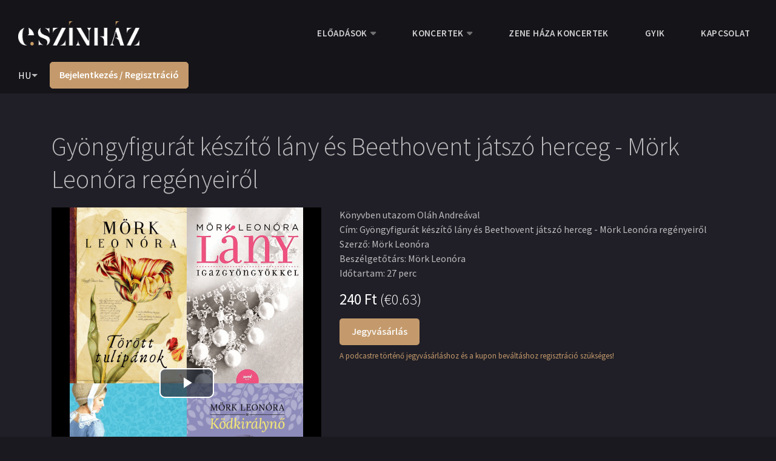

--- FILE ---
content_type: text/html; charset=utf-8
request_url: https://eszinhaz.hu/hu/podcast/mork-leonora
body_size: 12054
content:
<!DOCTYPE html><html lang="hu" class="cc--darkmode"><head><meta charSet="utf-8"/><meta http-equiv="X-UA-Compatible" content="IE=edge"/><meta name="facebook-domain-verification" content="pqmj5wlxryy20ldr62u248r4praq48"/><link href="/css/flaticon.css" rel="stylesheet" type="text/css"/><link href="/css/ionicons.min.css" rel="stylesheet" type="text/css"/><link href="/css/pe-icon-7-stroke.css" rel="stylesheet" type="text/css"/><meta name="keywords" content="live movie, live stream, live streaming, live tv, live video, movies, on demand video, on-demand, online player, online tv, video, vod, watch movies online"/><link rel="stylesheet" href="https://fonts.googleapis.com/css?family=Open+Sans:400,600,700%7CPoppins:400,500,600,700,800&amp;display=swap"/><link rel="shortcut icon" href="/favicon.ico" type="image/x-icon"/><script data-cookiecategory="analytics">
                <!-- Google Tag Manager -->
                (function(w,d,s,l,i){w[l]=w[l]||[];w[l].push({'gtm.start':
                new Date().getTime(),event:'gtm.js'});var f=d.getElementsByTagName(s)[0],
                j=d.createElement(s),dl=l!='dataLayer'?'&l='+l:'';j.async=true;j.src=
                'https://www.googletagmanager.com/gtm.js?id='+i+dl;f.parentNode.insertBefore(j,f);
                })(window,document,'script','dataLayer','GTM-WVRXSTC');
                <!-- End Google Tag Manager -->
              </script><script data-cookiecategory="analytics">
                  <!-- Meta Pixel Code -->
                  !function(f,b,e,v,n,t,s)
                  {if(f.fbq)return;n=f.fbq=function(){n.callMethod?
                  n.callMethod.apply(n,arguments):n.queue.push(arguments)};
                  if(!f._fbq)f._fbq=n;n.push=n;n.loaded=!0;n.version='2.0';
                  n.queue=[];t=b.createElement(e);t.async=!0;
                  t.src=v;s=b.getElementsByTagName(e)[0];
                  s.parentNode.insertBefore(t,s)}(window, document,'script',
                  'https://connect.facebook.net/en_US/fbevents.js');
                  fbq('init', '462307668426853');
                  fbq('track', 'PageView');
                  <!-- End Meta Pixel Code -->
              </script><noscript><img height="1" width="1" alt="fb" style="display:node;visibility:hidden" src="https://www.facebook.com/tr?id=462307668426853&amp;ev=PageView&amp;noscript=1"/></noscript><meta charSet="utf-8"/><meta name="viewport" content="width=device-width, initial-scale=1, maximum-scale=1"/><title>Gyöngyfigurát készítő lány és Beethovent játszó herceg - Mörk Leonóra regényeiről - eSzínház</title><meta name="description" content="Előadások, koncertek, performanszok - élőben és felvételről"/><meta itemProp="description" content="Előadások, koncertek, performanszok - élőben és felvételről"/><meta property="og:type" content="website"/><meta property="og:title" content="Gyöngyfigurát készítő lány és Beethovent játszó herceg - Mörk Leonóra regényeiről - eSzínház"/><meta property="twitter:title" content="Gyöngyfigurát készítő lány és Beethovent játszó herceg - Mörk Leonóra regényeiről - eSzínház"/><meta itemProp="name" content="Gyöngyfigurát készítő lány és Beethovent játszó herceg - Mörk Leonóra regényeiről - eSzínház"/><meta property="og:locale" content="hu_HU"/><meta property="fb:app_id" content="401476710836044"/><meta property="og:description" content="Előadások, koncertek, performanszok - élőben és felvételről"/><meta property="twitter:description" content="Előadások, koncertek, performanszok - élőben és felvételről"/><meta name="next-head-count" content="13"/><link rel="preload" href="/_next/static/css/f45f0ebd4baff86fb6b7.css" as="style"/><link rel="stylesheet" href="/_next/static/css/f45f0ebd4baff86fb6b7.css" data-n-g=""/><link rel="preload" href="/_next/static/css/8bb6a4f5e43976579aa6.css" as="style"/><link rel="stylesheet" href="/_next/static/css/8bb6a4f5e43976579aa6.css" data-n-g=""/><noscript data-n-css="true"></noscript><link rel="preload" href="/_next/static/chunks/main-1a92aa14c461cb47a4ec.js" as="script"/><link rel="preload" href="/_next/static/chunks/webpack-812a8bc1585aa00e3bb7.js" as="script"/><link rel="preload" href="/_next/static/chunks/framework.5bc603502920abfa0709.js" as="script"/><link rel="preload" href="/_next/static/chunks/0eceb729.3263977408b9ba4c7412.js" as="script"/><link rel="preload" href="/_next/static/chunks/0f1ac474.7d782b299956fd47602d.js" as="script"/><link rel="preload" href="/_next/static/chunks/75fc9c18.1c4adbd2984e23e1808a.js" as="script"/><link rel="preload" href="/_next/static/chunks/d6e1aeb5.e7952423060a893ac48e.js" as="script"/><link rel="preload" href="/_next/static/chunks/d6a9949e.b4391df7e17c13d288c5.js" as="script"/><link rel="preload" href="/_next/static/chunks/b637e9a5.36fe694a1f53bcdecbda.js" as="script"/><link rel="preload" href="/_next/static/chunks/4072747d.6d159caf71245ca15a1a.js" as="script"/><link rel="preload" href="/_next/static/chunks/1a0f24eb.66441d0e857ba04696bc.js" as="script"/><link rel="preload" href="/_next/static/chunks/6653e76d.17fc6f78a398ab60c654.js" as="script"/><link rel="preload" href="/_next/static/chunks/785e50f5.aa7778bf7e7073105045.js" as="script"/><link rel="preload" href="/_next/static/chunks/commons.d18fe3225aa3fde8e5ac.js" as="script"/><link rel="preload" href="/_next/static/chunks/79dc1d2d3caf55d2ead9aa9ef15a60b94840ef22.f9c34ccee173a0b55798.js" as="script"/><link rel="preload" href="/_next/static/chunks/f28f010acb4b4580c1124800fbca677d0e781392.f8d4aacc055e00d188dc.js" as="script"/><link rel="preload" href="/_next/static/chunks/2fed7de1c844d1a3a833bed8d0ead7c838179db8.31ebd38d188585ff75aa.js" as="script"/><link rel="preload" href="/_next/static/chunks/10c21f150263eac4462df7e4fe22aab1e9bd11b6.3f501ff28bcae80a96ae.js" as="script"/><link rel="preload" href="/_next/static/chunks/a45172039d883bb7769a3f4ce677bef7af4039a0.84cc534f19adbbdc7973.js" as="script"/><link rel="preload" href="/_next/static/chunks/859a01bd37d41fc7b93a7da85ef90a70db1b3700.0bb578fe6aa7d5cc5796.js" as="script"/><link rel="preload" href="/_next/static/chunks/bd4ac1bfc28c9a6d2e8d18ecbcbe0953f73a53b0.9f0f8211ddbdebbf04e1.js" as="script"/><link rel="preload" href="/_next/static/chunks/pages/_app-4a1fe114fe3c747b1b9c.js" as="script"/><link rel="preload" href="/_next/static/chunks/d0ac1345ca0e0dfa78baad3ff75863bab869b907.3017d8a38fc7bd7844ab.js" as="script"/><link rel="preload" href="/_next/static/chunks/1733fefade2a79973b9716b5531437de6f54909b.d2c6bd67fe08827e3478.js" as="script"/><link rel="preload" href="/_next/static/chunks/pages/podcast/%5Bslug%5D-87216183de5d9b14388f.js" as="script"/></head><body><noscript><iframe title="tag-manager" src="https://www.googletagmanager.com/ns.html?id=GTM-WVRXSTC" height="0" width="0" style="display:node;visibility:hidden"></iframe></noscript><div id="__next"><div class="site-content"><div class="subscribe_popup"></div><header class="site-header"><div class="site-navigation"><div class="navbar navbar-expand-lg navigation-area pd-r-30 pd-l-30 fixed-top" style="position:relative"><div class="site-branding"><div class="about-logo"><a class="site-logo" href="/hu"><img src="/images/logo/eszinhaz_logo_negative.png" width="200" class=""/></a></div></div><div class="mainmenu-area"><nav class="menu" style="display:block"><ul id="nav"><li class="dropdown-trigger"><a href="#">Előadások</a><ul class="dropdown-content"><li><a class="" href="/hu/eloadasok/elo">Élő</a></li><li><a class="" href="/hu/eloadasok/felvetelrol">Havi műsor</a></li><li><a class="" href="/hu/eloadasok/rogzitett">Bármikor elérhető</a></li><li><a class="ml-3" href="/hu/eloadasok/rogzitett?mufaj=v%C3%ADgj%C3%A1t%C3%A9k">Vígjátékok</a></li><li><a class="ml-3" href="/hu/eloadasok/rogzitett?mufaj=dr%C3%A1ma">Klasszikus drámák</a></li><li><a class="ml-3" href="/hu/eloadasok/rogzitett?mufaj=reg%C3%A9nyadapt%C3%A1ci%C3%B3">Regények színpadon</a></li><li><a class="ml-3" href="/hu/eloadasok/rogzitett?mufaj=kort%C3%A1rs%20dr%C3%A1ma">Kortárs drámák</a></li><li><a class="ml-3" href="/hu/eloadasok/rogzitett?mufaj=kort%C3%A1rs">Kortárs előadások</a></li><li><a class="ml-3" href="/hu/eloadasok/rogzitett?mufaj=irodalmi">Verses, irodalmi produkciók</a></li><li><a class="ml-3" href="/hu/eloadasok/rogzitett?mufaj=zene">Zenei- és tánc produkciók</a></li><li><a class="ml-3" href="/hu/eloadasok/rogzitett?mufaj=gyerek,%20ifj%C3%BAs%C3%A1gi">Gyermek- és ifjúsági előadások</a></li></ul></li><li class="dropdown-trigger"><a href="#">Koncertek</a><ul class="dropdown-content"><li><a class="" href="/hu/koncertek/elo">Élő</a></li><li><a class="" href="/hu/koncertek/felvetelrol">Havi műsor</a></li><li><a class="" href="/hu/koncertek/rogzitett">Bármikor elérhető</a></li></ul></li><li><a class="" href="/hu/zenehaza">Zene Háza koncertek</a></li><li><a class="" href="/hu/gyik">GYIK</a></li><li><a class="" href="/hu/kapcsolat">Kapcsolat</a></li></ul></nav></div><div class="header-navigation-right"><div class="language-area"><div class="dropdown language"><button class="dropdown-toggle" type="button" id="languageButton" data-toggle="dropdown">HU</button><div class="dropdown-menu" aria-labelledby="languageButton"><a href="#">HU</a><a href="#">EN</a></div></div></div><div class="signin-btn"><a class="btn btn-signin" href="/hu/belepes"><div class="mobile-sub"><i class="fas fa-sign-in-alt"></i></div> <span class="text">Bejelentkezés / Regisztráció</span></a></div></div></div></div><div class="mobile-menu-area"><div class="container container-main"><div class="row"><div class="col-12"><div class="mobile-menu"><a class="mobile-logo" href="/hu"><img src="/images/logo/eszinhaz_logo_negative.png" width="200" class=""/></a></div></div></div></div></div></header><div id="sticky-header" style="display:none"></div><div class="film-details-block bg-white-smoke ptb-60"><div class="container-main container"><div class="row"><div class="col"><div class="film-description-area ml-b-5"><h3 class="film-name">Gyöngyfigurát készítő lány és Beethovent játszó herceg - Mörk Leonóra regényeiről</h3></div></div></div><div class="row"><div class="col-xl-5 col-lg-6 col-md-12"><div class="trailer"><div class="trailer-wrapper"><audio id="audio-player-mork-leonora" class="video-js vjs-big-play-centered vjs-user-inactive" playsinline=""></audio></div></div></div><div class="col-xl-7 col-lg-6 col-md-12"><div class="description-block"><div class="row"><div class="col"><div>Könyvben utazom Oláh Andreával</div><div>Cím<!-- -->: <!-- -->Gyöngyfigurát készítő lány és Beethovent játszó herceg - Mörk Leonóra regényeiről</div><div>Szerző<!-- -->: <!-- -->Mörk Leonóra</div><div>Beszélgetőtárs<!-- -->: <!-- -->Mörk Leonóra</div><div>Időtartam<!-- -->: <!-- -->27 perc</div><div style="margin-top:15px"></div><h3><span style="color:white"><b>240<!-- --> <!-- -->Ft</b> (<!-- -->€0.63<!-- -->)</span></h3><div class="mt-3"><a class="btn btn-default" href="/hu/regisztracio?utvonal=/podcast/mork-leonora/vasarlas"><span class="text">Jegyvásárlás</span></a></div><div class="small text-main mrt-5">A podcastre történő jegyvásárláshoz és a kupon beváltáshoz regisztráció szükséges!</div></div></div></div></div></div><div id="leiras" class="mrt-40 pd-b-30 row"><div class="col"><div class="filter-film-details-tab ml-t-5"><nav class="nav nav-tabs" role="tablist"><a href="#" role="tab" data-rb-event-key="leiras" aria-selected="true" class="nav-item nav-link active">Leírás</a></nav><div class="tab-content"><div role="tabpanel" aria-hidden="false" class="fade filter-film-details-tab-content tab-pane active show"><div class="description-block"><div class="row"><div class="col"><div class="text-justify"><p>A Mörk Leonóra regényeiben felbukkanó festmények és zeneművek, a múlt és a jelen, a valóság és a fikció izgalmas keveredése volt a témánk a legutóbbi Kávéházak  Éjszakájának egyik programján. Ebből a beszélgetésből készült ez a podcast, amelyben négy regényt említ meg az író, ezért néhány mondatban essen szó itt ezekről:</p><p><i>1651, Hollandia. Jant, a fiatal festőt, Rembrandt egyik tanítványát egy gazdag amszterdami kereskedő vidéki udvarházába szólítja a megbízatása. Nem sokkal később azonban váratlanul nyoma vész, és nem marad utána más, mint egy tulipános képekkel teli album, és egy ismeretlen, cinóberruhás fiatal nőt ábrázoló festmény. Vajon miről árulkodik a selyemruhás lány portréja?</i> (Törött tulipánok)</p><p><i>Egy 18. századi, magyar nyelven született útinapló fényt derít a Drezdában készült, különleges gyöngyfigurák alkotójának kilétére. Ő az a lány, aki szembemegy minden szabállyal és kötöttséggel, aki saját útját járja, ezáltal nemcsak önmagát, hanem az általa szeretett férfit is veszélybe sodorja. </i> (Lány igazgyöngyökkel) </p><p><i>1800, Poroszország. Frieda, a jómódú berlini hugenotta család lánya vidéken nyaralva ismeri meg a szomszédos kastélyban vendégeskedő porosz királyi herceget, aki egyszerre hadvezér, zeneszerző és zongoraművész. Kettejük nevét mindössze egy Beethoven-darab köti össze, és a titok, amelyet a herceg magával visz, amikor a porosz seregek élén harcba indul Napóleon ellen. </i> (A herceg és a lányka) </p><p><i>Az 1700-as évek végén két fiatal talál egymásra egy kis német hercegségben: a mesemondónak született lelkészlány, Charlotte és a nemesi családból származó orvos, Friedrich. Miközben Európa-szerte dúl a háború, számukra mintha megszűnt volna a világ, úgy érzik, semmi nem fenyegetheti a boldogságukat. Ám a férfit külföldre szólítja a kötelesség… </i>(Ködkirálynő) </p></div></div></div></div></div></div></div></div></div><div class="row"><div class="col"><span><a class="btn btn-default" href="/hu/regisztracio?utvonal=/podcast/mork-leonora/vasarlas"><span class="text">Jegyvásárlás</span></a></span></div></div></div></div><footer class="site-footer ptb-60"><div class="container-main container"><div class="mrt-30 justify-content-center row"><div class="col-lg-8"><div class="page-info-content terams-conditions-content "><div class="single-info-block text-center"><h3>Értesüljön elsőként a legújabb élő közvetítésekről, előadásokról, színházi hírekről!<br/>Iratkozzon fel hírlevelünkre!</h3></div></div></div></div><div class="mrt-30 justify-content-center row"><div class="col-lg-4"><div class="page-info-content terams-conditions-content "><div class="justify-content-center row"><div class="col"></div></div><form novalidate="" class=""><div class="form-row"><div class="form-group col-md-12"><input type="text" name="lastName" placeholder="Vezetéknév *" style="background-color:#201f27;color:#d3d3d5" value="" id="newsLetterLastName" class="form-controller form-control"/><div class="invalid-feedback"></div></div></div><div class="form-row"><div class="form-group col-md-12"><input type="text" name="firstName" placeholder="Keresztnév *" style="background-color:#201f27;color:#d3d3d5" value="" id="newsLetterFirstName" class="form-controller form-control"/><div class="invalid-feedback"></div></div></div><div class="form-row"><div class="form-group col-md-12"><input type="email" placeholder="Email cím *" name="email" style="background-color:#201f27;color:#d3d3d5" value="" id="newsLetterEmail" class="form-controller form-control"/><div class="invalid-feedback"></div></div></div><div class="form-row"><div class="form-group col-md-12"><div class="form-check"><input type="checkbox" name="consent" value="false" id="newsLetterConsent" class="form-check-input"/><label for="newsLetterConsent" class="form-check-label">Elolvastam és elfogadom az <a class="link-primary" href="/hu/felhasznalasi-feltetelek/elo">élő és felvételről sugárzott előadások</a> és <a class="link-primary" href="/hu/felhasznalasi-feltetelek/rogzitett">bármikor elérhető előadások</a> felhasználási feltételeit és az <a class="link-primary" href="/hu/adatkezelesi-tajekoztato">Adatkezelési tájékoztatót</a>.</label><div class="invalid-feedback"></div></div></div></div><div class="mrt-10 justify-content-center form-row"><button type="submit" class="btn btn-default">Feliratkozás</button></div></form></div></div></div></div></footer><footer class="site-footer"><div class="footer-bottom-area"><div class="container-main container"><div class="mrb-30 row"><div class="col-md-6"><a class="site-logo" href="http://szinhazakert.hu" target="_blank" rel="noreferrer"><img src="/images/logo/alapitvany_logo.png" width="400" alt="Alapítvány logo" class=""/></a></div><div class="text-right col-md-6"><ul class="footer-social"><li><a href="https://www.facebook.com/eszinhaz" target="_blank" rel="noreferrer"><i class="fab fa-facebook-f"></i></a></li><li><a href="https://www.instagram.com/e_szinhaz" target="_blank" rel="noreferrer"><i class="fab fa-instagram"></i></a></li><li><a href="https://www.youtube.com/channel/UC70ownxApqzU_weAAYW11gg?view_as=subscriber" target="_blank" rel="noreferrer"><i class="fab fa-youtube"></i></a></li></ul></div></div><div class="row"><div class="align-self-center footer-nav col-md-10"><div class="row"><div class="text-center col-md-2"><a href="/hu/felhasznalasi-feltetelek/elo">Felhasználási feltételek – élő és felvételről sugárzott előadások</a></div><div class="text-center col-md-2"><a href="/hu/felhasznalasi-feltetelek/rogzitett">Felhasználási feltételek – bármikor elérhető előadások</a></div><div class="text-center col-md-2"><a href="/hu/adattovabbitasi-nyilatkozat">Adattovábbítási nyilatkozat</a></div><div class="text-center col-md-2"><a href="/hu/adatkezelesi-tajekoztato">Adatkezelési tájékoztató</a></div><div class="text-center col-md-2"><div><a href="/hu/cookie-szabalyzat">Cookie szabályzat</a></div><div style="cursor:pointer"><a>Cookie beállítások</a></div></div><div class="text-center col-md-2"><a href="/hu/partnereink">Partnereink</a></div></div></div><div class="text-right text-xs-center col-md-2"><div>© <!-- -->2026<!-- --> <!-- -->eSzínház</div><div>Minden jog fenntartva</div></div></div></div></div></footer></div></div><script id="__NEXT_DATA__" type="application/json">{"props":{"initialI18nStore":{"hu":{"podcast-details":{"TICKET_DETAILS":"A podcastre történő jegyvásárláshoz és a kupon beváltáshoz regisztráció szükséges!","VOD_VIEW_TYPE_TITLE":"Jegyvásárlás - {{price}} Ft","SUBSRIPTION_VIEW_TYPE_TITLE":"Havi előfizetés vásárlása - {{price}} Ft / hó","BUY_GIFT_BUTTON":"Ajándékba veszem","DESCRIPTION":"Leírás","IMAGES":"Képek","CAST":"Szereposztás","TRAILER":"Trailer","PHOTO_CREDIT":"Fotó kredit","MORE_PODCASTS":"További podcast"},"common":{"SITE_TITLE":"eSzínház","TODAY":"Ma","DIRECTOR":"Rendező","AUTHOR":"Szerző","THEATRE":"Színház","BAND_NAME":"Az együttes neve","CONCERT_LOCATION":"A koncert helyszíne","LOCATION":"Helyszín","MINUTE":"perc","RUNTIME":"Időtartam","EXTRA_CONTENT":"Extra tartalom","DESCRIPTION":"Ismertető","PARTNER":"Beszélgetőtárs","TITLE":"Cím","DATE":"Időpont","DATE_RANGE":"Megtekinthető","DATE_INPUT":"Dátum","LANGUAGE":"Nyelv","AGE_RESTRICTION":"Korhatár","PREMIERE_DATE":"Bemutató dátuma","ONLINE_PREMIERE":"Online premier","ERROR_CODE":"Hibakód","OR":"vagy","HUF":"Ft","NEXT_BUTTON":"Tovább","SAVE_BUTTON":"Mentés","SEARCH_BUTTON":"Keresés","CONTINUE_WITH_PAYMENT_BUTTON":"Tovább a fizetésre","LAST_NAME_INPUT":"Vezetéknév","FIRST_NAME_INPUT":"Keresztnév","EMAIL_INPUT":"Email cím","GIFT_EMAIL_INPUT":"Vevő email címe","EMAIL_OR_TRANSACTION_ID_INPUT":"Email cím vagy Tranzakció azonosító","CITY_INPUT":"Város","COUNTRY_INPUT":"Ország","TAX_INPUT":"Adószám","COMPANY_INPUT":"Cégnév","ADDRESS_INPUT":"Utca, házszám","ZIP_INPUT":"Irányítószám","PAYMENT_METHOD":"Fizetesi mód","VIEW_TYPE":"Megtekintes típusa","BUY_TICKET":"Jegyvásárlás","BUY_PACKAGE":"Bérletvásárlás","NOT_AVAILABLE":"jelenleg nem elérhető","BUY_MONTHLY_SUBSCRIPTION":"Havi előfizetés vásárlása","COMPANY_MODE":"Cégként vásárolok","MONTH":"hó","QUANTITY":"Mennyiség","FIRST_NAME_REQUIRED":"Add meg a keresztnevedet.","LAST_NAME_REQUIRED":"Add meg a vezetéknevedet.","EMAIL_REQUIRED":"Érvénytelen email cím!","COMPANY_REQUIRED":"Add meg a cég nevét.","TAX_REQUIRED":"Add meg a cég adószámát.","INVALID_TAX":"Érvénytelen adószám!","INVALID_EMAIL":"Add meg az e-mail-címedet.","CITY_REQUIRED":"Add meg a városodat.","ADDRESS_REQUIRED":"Add meg a címedet.","ZIP_REQUIRED":"Add meg a irányítószámodat.","COUNTRY_REQUIRED":"Add meg a országodat.","VIEW_TYPE_REQUIRED":"Add meg a megtekintes típusát.","CONSENT_REQUIRED":"A folytatáshoz el kell fogadni az Általános szerződési feltételeket.","SIMPLE_PAY_CONSENT_REQUIRED":"A folytatáshoz el kell fogadni az OTP Simple Adatovábbítási nyilatkozatát.","AGREEMENT_REQUIRED":"A folytatáshoz el kell fogadni a hozzájárulást.","RECAPTCHA_REQUIRED":"Ha Ön nem robot kérjük pipálja be ezt a mezőt!","PASSWORD_FIELD_MIN_LENGTH":"A jelszónak legalabb 6 kereter hosszúnak kell lennie.","PASSWORD_REQUIRED":"Meg kell adnod a jelszavadat.","PASSWORD_MISMATCH":"A két jelszónak meg kell egyezni.","PASSWORD_CONFIRMATION_REQUIRED":"Meg kell erősítened a jelszavadat.","ADULT_CHECKBOX_REQUIRED":"A folytatáshoz ki kell jelentened, hogy nagykorú vagy.","GENRE":"Műfaj","WATCH_FREE":"Megnézem","VOD_FREE":"Ingyenes","CATEGORY":"Kategória","BUY_TICKET_BUTTON":"Jegyvásárlás","BUY_FREE_TICKET_BUTTON":"Jegyigénylés"},"header":{"GREETINGS":"Üdvözöljük","LIVE_MENU":"Élő","VOD_MENU":"Bármikor elérhető","PODCASTS_MENU":"Podcast","CONCERTS_MENU":"Koncertek","RECORDED_STREAM_MENU":"Felvételről sugárzott","ADMINITRATION_MENU":"Adminisztráció","LOGOUT_MENU":"Kijelentkezés","LOGIN_BUTTON":"Bejelentkezés / Regisztráció","FAQ_MENU":"GYIK","CONTACT_MENU":"Kapcsolat","PLAYS_MENU":"Előadások","MY_VIDEOS_BUTTON":"Videóim","MY_ACCOUNT_MENU":"Fiókom"},"footer":{"NEWSLETTER_HEADER":"Értesüljön elsőként a legújabb élő közvetítésekről, előadásokról, színházi hírekről!","NEWSLETTER_SUBHEADER":"Iratkozzon fel hírlevelünkre!","NEWSLETTER_SUCCESS_HEADER":"Sikeres feliratkozás!","NEWSLETTER_SUCCESS_BODY_1":"Egy üzenetet küldtünk a(z)","NEWSLETTER_SUCCESS_BODY_2":"e-mail címre, az ebben lévő linkre kattintva aktiválhatja feliratkozását!","NEWSLETTER_FAILED_HEADER":"Sikertelen feliratkozás!","NEWSLETTER_SUBSCRIBE_BUTTON":"Feliratkozás","NEWSLETTER_ACCEPT_TC":"Elolvastam és elfogadom az \u003c1\u003eélő és felvételről sugárzott előadások\u003c/1\u003e és \u003c3\u003ebármikor elérhető előadások\u003c/3\u003e felhasználási feltételeit és az \u003c5\u003eAdatkezelési tájékoztatót\u003c/5\u003e.","TERM_AND_CONDITIONS_LIVE":"Felhasználási feltételek – élő és felvételről sugárzott előadások","TERM_AND_CONDITIONS_VOD":"Felhasználási feltételek – bármikor elérhető előadások","PERSONAL_DATA_TRANSMISSION_ACCEPTANCE":"Adattovábbítási nyilatkozat","PRIVACY_POLICY":"Adatkezelési tájékoztató","PARTNERS_MENU":"Partnereink","COOKIE_POLICY":"Cookie szabályzat","TICKET_SEARCH":"Jegykereső","COPYRIGHT_TEXT":"Minden jog fenntartva"}}},"initialLanguage":"hu","i18nServerInstance":null,"pageProps":{"podcast":{"additionalText":"Könyvben utazom Oláh Andreával","author":"Mörk Leonóra","description":"\u003cp\u003eA Mörk Leonóra regényeiben felbukkanó festmények és zeneművek, a múlt és a jelen, a valóság és a fikció izgalmas keveredése volt a témánk a legutóbbi Kávéházak  Éjszakájának egyik programján. Ebből a beszélgetésből készült ez a podcast, amelyben négy regényt említ meg az író, ezért néhány mondatban essen szó itt ezekről:\u003c/p\u003e\u003cp\u003e\u003ci\u003e1651, Hollandia. Jant, a fiatal festőt, Rembrandt egyik tanítványát egy gazdag amszterdami kereskedő vidéki udvarházába szólítja a megbízatása. Nem sokkal később azonban váratlanul nyoma vész, és nem marad utána más, mint egy tulipános képekkel teli album, és egy ismeretlen, cinóberruhás fiatal nőt ábrázoló festmény. Vajon miről árulkodik a selyemruhás lány portréja?\u003c/i\u003e (Törött tulipánok)\u003c/p\u003e\u003cp\u003e\u003ci\u003eEgy 18. századi, magyar nyelven született útinapló fényt derít a Drezdában készült, különleges gyöngyfigurák alkotójának kilétére. Ő az a lány, aki szembemegy minden szabállyal és kötöttséggel, aki saját útját járja, ezáltal nemcsak önmagát, hanem az általa szeretett férfit is veszélybe sodorja. \u003c/i\u003e (Lány igazgyöngyökkel) \u003c/p\u003e\u003cp\u003e\u003ci\u003e1800, Poroszország. Frieda, a jómódú berlini hugenotta család lánya vidéken nyaralva ismeri meg a szomszédos kastélyban vendégeskedő porosz királyi herceget, aki egyszerre hadvezér, zeneszerző és zongoraművész. Kettejük nevét mindössze egy Beethoven-darab köti össze, és a titok, amelyet a herceg magával visz, amikor a porosz seregek élén harcba indul Napóleon ellen. \u003c/i\u003e (A herceg és a lányka) \u003c/p\u003e\u003cp\u003e\u003ci\u003eAz 1700-as évek végén két fiatal talál egymásra egy kis német hercegségben: a mesemondónak született lelkészlány, Charlotte és a nemesi családból származó orvos, Friedrich. Miközben Európa-szerte dúl a háború, számukra mintha megszűnt volna a világ, úgy érzik, semmi nem fenyegetheti a boldogságukat. Ám a férfit külföldre szólítja a kötelesség… \u003c/i\u003e(Ködkirálynő) \u003c/p\u003e","hasSubtitle":false,"name":"Gyöngyfigurát készítő lány és Beethovent játszó herceg - Mörk Leonóra regényeiről","partner":"Mörk Leonóra","posterUrl":"https://cdn.eszinhaz.hu/kepek/podcast/mork_four2.png","price":240,"runtime":"27 perc","slug":"mork-leonora","subtitle":"magyar","thumbnailUrl":"https://cdn.eszinhaz.hu/kepek/podcast/mork_index-thumbnail.jpg","ticketsAvailableAt":1648030700,"trailerUrl":"https://cdn.eszinhaz.hu/trailers/podcast/Gy%C3%B6ngyfigur%C3%A1t%20k%C3%A9sz%C3%ADt%C5%91%20l%C3%A1ny%20%C3%A9s%20Beethovent%20j%C3%A1tsz%C3%B3%20herceg%20-%20M%C3%B6rk%20Leon%C3%B3ra%20.mp3","type":"podcast","videoId":"EyhwgBA936eY5QMmM7WUvQTHSDx"},"videos":[{"videoId":"vi2J3AYGEQUPX5agkMmG5zF","description":"\u003cp\u003eEgy magyar blues zenész kalandjai a világban... Hogyan lesz a 80-as évek végén a blues zenébe szerelmes egy magyar kamasz, mi motiválja őt, és hogyan válik Amerikában a műfaj egyik legjobb és legismertebb eladójává. Elképesztően érdekes, élettel teli könyvet írt Little G Weevil, azaz Szűcs Gábor rhythm and blues gitáros, énekes, zeneszerző, szövegíró, producer, aki többszörös zenei díjnyertes, és a memphisi International Blues Challenge győztese. Karrierje alatt húsz országban több mint kétezer koncertet adott, lemezeit számos alkalommal a világ legkiválóbb blues albumai közé sorolták.\u003c/p\u003e","slug":"jatssz-tovabb","name":"Játssz tovább!","posterUrl":"https://cdn.eszinhaz.hu/kepek/podcast/jatsszTovabb_internal.jpg","trailerUrl":"https://cdn.eszinhaz.hu/trailers/podcast/Hallgass bele Little G Weevil Játssz tovább.mp3","author":"Little G. Weevil","runtime":"20 perc","additionalText":"Könyvben utazom Oláh Andreával","partner":"Little G. Weevil"},{"videoId":"vi9J3AYGEQUPX5agkMmG5zF","description":"\u003cp\u003eA nagy francia forradalom áll Hahner Péter történész kutatásainak központjában, ebben a rendkívül izgalmas esszékötetben azonban végigkíséri az olvasót Franciaország történelmén egészen a lovagok korától a reneszánszon és vallásháborúkon át Richelieu és a Napkirály kormányzatáig, de sokat megtudhatunk Napóleon pályafutásáról is. A szerző a Rubicon folyóiratban megjelent cikkeiben – amelyek gyűjteménye ez a kötet - az Amerikai Egyesült Államok múltjával is foglalkozott, írt például a cowboyok és aranyásók világáról, a nemzeti jelképek megszületéséről, a polgárháború déli és északi katonáiról, az ifjú Nixon legnagyobb sikeréről, sőt az amerikai elnökök elleni merényletekről. Néhány lebilincselő történetet el is mesél ebben az interjúban.\u003c/p\u003e","slug":"vilagtortenelmi-kaleidoszkop","name":"Világtörténelmi kaleidoszkóp","posterUrl":"https://cdn.eszinhaz.hu/kepek/podcast/vilagtortenelmi_internal.jpg","trailerUrl":"https://cdn.eszinhaz.hu/trailers/podcast/Hallgass%20bele%20Hahner%20Pe%CC%81ter%20Vila%CC%81gto%CC%88rte%CC%81nelmi%20kaleidoszko%CC%81p.mp3","author":"Hahner Péter","runtime":"21 perc","additionalText":"Könyvben utazom Oláh Andreával","partner":"Hahner Péter"},{"videoId":"vi3J3AYGEQUPX5agkMmG5zF","description":"\u003cp\u003eFelnőttnek és kamaszoknak ugyanakkora élmény - hűvös délutánon bekuckózva vagy hosszabb autóúton - Sherlock Holmes regényt hallgatni. Aki egykor olvasta, még az is „letehetetlennek” érzi ezt a hangoskönyvet. Lehetséges, hogy a Baskerville-eket sújtó évszázados átok ölte meg Sir Charlest, és fenyegeti örökösét, Sir Henryt is? Minden jel erre utal, de Sherlock Holmes inkább a földi gonosz leleplezésére összpontosít. Fekete Ernőt hallgatva borzong az ember és önfeledten éli át a nagy grimpeni láp szomszédságában játszódó kísérteties jeleneteket. A nagyszerű színésszel a hangoskönyv készítésének kulisszatitkairól beszélgetünk, és részletek is hallhatók a regényből.\u003c/p\u003e","slug":"a-satan-kutyaja","name":"A sátán kutyája ","posterUrl":"https://cdn.eszinhaz.hu/kepek/podcast/sherlock_internal.jpg","trailerUrl":"https://cdn.eszinhaz.hu/trailers/podcast/Hallgass bele Fekete Ernő mesél a Sátán kutyájáról.mp3","author":"Arthur Conan Doyle","runtime":"19 perc","additionalText":"Könyvben utazom Oláh Andreával","partner":"Fekete Ernő"},{"videoId":"vi4J3AYGEQUPX5agkMmG5zF","description":"\u003cp\u003e2018-ben jelent meg Bérczes László beszélgetőkönyve Törőcsik Marival, amit kivételes élmény olvasni, hiszen olyan, mintha ott ülnénk az akkor 81 éves színésznő és kérdezője mellett. Ez az interjú nem sokkal a kötet megjelenése után készült Bérczes Lászlóval. Egy csodálatos tehetség, egy rendkívüli ember élettörténetét ismerhetjük meg a könyvből, szó esik benne a Kovács nagyapa mozijáról, az angolkisasszonyokról, a főiskolai felvételiről, a cannes-i életműdíjról, a mesterekről, a pályatársakról, és az is kiderül, valójában milyen útravalót adhat az olvasónak az, ahogyan Törőcsik Mari az életről gondolkodik.\u003c/p\u003e","slug":"torocsik-mari","name":"Törőcsik Mari","posterUrl":"https://cdn.eszinhaz.hu/kepek/podcast/torocsik_internal.jpg","trailerUrl":"https://cdn.eszinhaz.hu/trailers/podcast/Hallgass bele Törőcsik Mari Bérczes László beszélgetőkönyve.mp3","author":"Bérczes László","runtime":"20 perc","additionalText":"Könyvben utazom Oláh Andreával","partner":"Bérczes László"},{"videoId":"vi5J3AYGEQUPX5agkMmG5zF","description":"\u003cp\u003eBudapest utcáin sétálunk, megállunk beszélgetni, beköszönünk lakásokba, találkozókra megyünk, megnézzük a vendéglőket, a fürdőket, kísérjük a szerzőt, Ralph Brewstert. Ez a könyv négy háborús év krónikája egy rejtőzni kényszerülő, a kultúra és művészetek iránt mélyen érdeklődő amerikai szemszögéből. Brewster, az olasz útlevéllel rendelkező amerikai világpolgár hontalanná válik, mert nem kíván Mussolini oldalán harcolni. A különleges utazó magyarországi bujkálásának valós története ez, amiről Kúnos Lászlóval, a Corvina Kiadó vezetőjével beszélgetünk.\u003c/p\u003e","slug":"hontalanul-budapesten-1940-1944","name":"Hontalanul Budapesten 1940-1944","posterUrl":"https://cdn.eszinhaz.hu/kepek/podcast/hontalanul_internal.jpg","trailerUrl":"https://cdn.eszinhaz.hu/trailers/podcast/Hallgass bele Ralph Brewster Hontalanul Budpaesten.mp3","author":"Ralph Brewster ","runtime":"17 perc","additionalText":"Könyvben utazom Oláh Andreával","partner":"Kúnos László"}],"exchangeRates":{"EUR":0.00262},"namespacesRequired":["podcast-details","common","header","footer"]},"cookies":{},"userContext":{}},"page":"/podcast/[slug]","query":{"slug":"mork-leonora"},"buildId":"_QMa3sXBYg_AwVvAQm8Tn","runtimeConfig":{"localeSubpaths":{"en":"en","hu":"hu"},"NEXT_PUBLIC_REGION":"eu-west-1","NEXT_PUBLIC_USER_POOL_ID":"eu-west-1_k3sP0yuJg","NEXT_PUBLIC_APP_CLIENT_ID":"7kscvnb7avpc873ddt7m8m9jqr","NEXT_PUBLIC_IDENTITY_POOL_ID":"eu-west-1:1484498b-7cfd-4254-a256-6af51bc99e99","NEXT_PUBLIC_COGNITO_DOMAIN":"auth.eszinhaz.hu","NEXT_PUBLIC_VIDEO_API_URL":"https://api.eszinhaz.hu/video","NEXT_PUBLIC_MAIN_URL":"https://eszinhaz.hu","NEXT_PUBLIC_ADMIN_UI_URL":"https://admin.eszinhaz.hu","NEXT_PUBLIC_CDN_URL":"https://cdn.eszinhaz.hu","NEXT_PUBLIC_ENABLE_ANALYTICS":"true","NEXT_PUBLIC_APPSYNC_GRAPHQL_ENDPOINT":"https://rkt4gjhmifgkjcu7u4o3ubfwyu.appsync-api.eu-west-1.amazonaws.com/graphql","NEXT_PUBLIC_APPSYNC_API_KEY":"da2-rb3k3ze5wvd6pjrhmyoxqvnp2i","NEXT_PUBLIC_MUX_ENV_KEY":"estckvnnbcpae7v5hc6lkb454","NEXT_PUBLIC_RECAPTCHA_SITE_KEY":"6Lc1OTkaAAAAAGzZoiVjrk_KK1l4-IlcNtrWyn5f"},"nextExport":false,"isFallback":false,"gip":true,"appGip":true}</script><script nomodule="" src="/_next/static/chunks/polyfills-3efcd0dcf2f50a1f4a4a.js"></script><script src="/_next/static/chunks/main-1a92aa14c461cb47a4ec.js" async=""></script><script src="/_next/static/chunks/webpack-812a8bc1585aa00e3bb7.js" async=""></script><script src="/_next/static/chunks/framework.5bc603502920abfa0709.js" async=""></script><script src="/_next/static/chunks/0eceb729.3263977408b9ba4c7412.js" async=""></script><script src="/_next/static/chunks/0f1ac474.7d782b299956fd47602d.js" async=""></script><script src="/_next/static/chunks/75fc9c18.1c4adbd2984e23e1808a.js" async=""></script><script src="/_next/static/chunks/d6e1aeb5.e7952423060a893ac48e.js" async=""></script><script src="/_next/static/chunks/d6a9949e.b4391df7e17c13d288c5.js" async=""></script><script src="/_next/static/chunks/b637e9a5.36fe694a1f53bcdecbda.js" async=""></script><script src="/_next/static/chunks/4072747d.6d159caf71245ca15a1a.js" async=""></script><script src="/_next/static/chunks/1a0f24eb.66441d0e857ba04696bc.js" async=""></script><script src="/_next/static/chunks/6653e76d.17fc6f78a398ab60c654.js" async=""></script><script src="/_next/static/chunks/785e50f5.aa7778bf7e7073105045.js" async=""></script><script src="/_next/static/chunks/commons.d18fe3225aa3fde8e5ac.js" async=""></script><script src="/_next/static/chunks/79dc1d2d3caf55d2ead9aa9ef15a60b94840ef22.f9c34ccee173a0b55798.js" async=""></script><script src="/_next/static/chunks/f28f010acb4b4580c1124800fbca677d0e781392.f8d4aacc055e00d188dc.js" async=""></script><script src="/_next/static/chunks/2fed7de1c844d1a3a833bed8d0ead7c838179db8.31ebd38d188585ff75aa.js" async=""></script><script src="/_next/static/chunks/10c21f150263eac4462df7e4fe22aab1e9bd11b6.3f501ff28bcae80a96ae.js" async=""></script><script src="/_next/static/chunks/a45172039d883bb7769a3f4ce677bef7af4039a0.84cc534f19adbbdc7973.js" async=""></script><script src="/_next/static/chunks/859a01bd37d41fc7b93a7da85ef90a70db1b3700.0bb578fe6aa7d5cc5796.js" async=""></script><script src="/_next/static/chunks/bd4ac1bfc28c9a6d2e8d18ecbcbe0953f73a53b0.9f0f8211ddbdebbf04e1.js" async=""></script><script src="/_next/static/chunks/pages/_app-4a1fe114fe3c747b1b9c.js" async=""></script><script src="/_next/static/chunks/d0ac1345ca0e0dfa78baad3ff75863bab869b907.3017d8a38fc7bd7844ab.js" async=""></script><script src="/_next/static/chunks/1733fefade2a79973b9716b5531437de6f54909b.d2c6bd67fe08827e3478.js" async=""></script><script src="/_next/static/chunks/pages/podcast/%5Bslug%5D-87216183de5d9b14388f.js" async=""></script><script src="/_next/static/_QMa3sXBYg_AwVvAQm8Tn/_buildManifest.js" async=""></script><script src="/_next/static/_QMa3sXBYg_AwVvAQm8Tn/_ssgManifest.js" async=""></script></body></html>

--- FILE ---
content_type: application/javascript; charset=utf-8
request_url: https://eszinhaz.hu/_next/static/chunks/6653e76d.17fc6f78a398ab60c654.js
body_size: 8527
content:
(window.webpackJsonp_N_E=window.webpackJsonp_N_E||[]).push([[28],{CaBw:function(e){e.exports=JSON.parse('{"version":"2.0","metadata":{"apiVersion":"2006-03-01","checksumFormat":"md5","endpointPrefix":"s3","globalEndpoint":"s3.amazonaws.com","protocol":"rest-xml","serviceAbbreviation":"Amazon S3","serviceFullName":"Amazon Simple Storage Service","serviceId":"S3","signatureVersion":"s3","uid":"s3-2006-03-01"},"operations":{"AbortMultipartUpload":{"http":{"method":"DELETE","requestUri":"/{Bucket}/{Key+}","responseCode":204},"input":{"type":"structure","required":["Bucket","Key","UploadId"],"members":{"Bucket":{"location":"uri","locationName":"Bucket"},"Key":{"location":"uri","locationName":"Key"},"UploadId":{"location":"querystring","locationName":"uploadId"},"RequestPayer":{"location":"header","locationName":"x-amz-request-payer"},"ExpectedBucketOwner":{"location":"header","locationName":"x-amz-expected-bucket-owner"}}},"output":{"type":"structure","members":{"RequestCharged":{"location":"header","locationName":"x-amz-request-charged"}}}},"CompleteMultipartUpload":{"http":{"requestUri":"/{Bucket}/{Key+}"},"input":{"type":"structure","required":["Bucket","Key","UploadId"],"members":{"Bucket":{"location":"uri","locationName":"Bucket"},"Key":{"location":"uri","locationName":"Key"},"MultipartUpload":{"locationName":"CompleteMultipartUpload","xmlNamespace":{"uri":"http://s3.amazonaws.com/doc/2006-03-01/"},"type":"structure","members":{"Parts":{"locationName":"Part","type":"list","member":{"type":"structure","members":{"ETag":{},"PartNumber":{"type":"integer"}}},"flattened":true}}},"UploadId":{"location":"querystring","locationName":"uploadId"},"RequestPayer":{"location":"header","locationName":"x-amz-request-payer"},"ExpectedBucketOwner":{"location":"header","locationName":"x-amz-expected-bucket-owner"}},"payload":"MultipartUpload"},"output":{"type":"structure","members":{"Location":{},"Bucket":{},"Key":{},"Expiration":{"location":"header","locationName":"x-amz-expiration"},"ETag":{},"ServerSideEncryption":{"location":"header","locationName":"x-amz-server-side-encryption"},"VersionId":{"location":"header","locationName":"x-amz-version-id"},"SSEKMSKeyId":{"shape":"Sk","location":"header","locationName":"x-amz-server-side-encryption-aws-kms-key-id"},"BucketKeyEnabled":{"location":"header","locationName":"x-amz-server-side-encryption-bucket-key-enabled","type":"boolean"},"RequestCharged":{"location":"header","locationName":"x-amz-request-charged"}}}},"CopyObject":{"http":{"method":"PUT","requestUri":"/{Bucket}/{Key+}"},"input":{"type":"structure","required":["Bucket","CopySource","Key"],"members":{"ACL":{"location":"header","locationName":"x-amz-acl"},"Bucket":{"location":"uri","locationName":"Bucket"},"CacheControl":{"location":"header","locationName":"Cache-Control"},"ContentDisposition":{"location":"header","locationName":"Content-Disposition"},"ContentEncoding":{"location":"header","locationName":"Content-Encoding"},"ContentLanguage":{"location":"header","locationName":"Content-Language"},"ContentType":{"location":"header","locationName":"Content-Type"},"CopySource":{"location":"header","locationName":"x-amz-copy-source"},"CopySourceIfMatch":{"location":"header","locationName":"x-amz-copy-source-if-match"},"CopySourceIfModifiedSince":{"location":"header","locationName":"x-amz-copy-source-if-modified-since","type":"timestamp"},"CopySourceIfNoneMatch":{"location":"header","locationName":"x-amz-copy-source-if-none-match"},"CopySourceIfUnmodifiedSince":{"location":"header","locationName":"x-amz-copy-source-if-unmodified-since","type":"timestamp"},"Expires":{"location":"header","locationName":"Expires","type":"timestamp"},"GrantFullControl":{"location":"header","locationName":"x-amz-grant-full-control"},"GrantRead":{"location":"header","locationName":"x-amz-grant-read"},"GrantReadACP":{"location":"header","locationName":"x-amz-grant-read-acp"},"GrantWriteACP":{"location":"header","locationName":"x-amz-grant-write-acp"},"Key":{"location":"uri","locationName":"Key"},"Metadata":{"shape":"S13","location":"headers","locationName":"x-amz-meta-"},"MetadataDirective":{"location":"header","locationName":"x-amz-metadata-directive"},"TaggingDirective":{"location":"header","locationName":"x-amz-tagging-directive"},"ServerSideEncryption":{"location":"header","locationName":"x-amz-server-side-encryption"},"StorageClass":{"location":"header","locationName":"x-amz-storage-class"},"WebsiteRedirectLocation":{"location":"header","locationName":"x-amz-website-redirect-location"},"SSECustomerAlgorithm":{"location":"header","locationName":"x-amz-server-side-encryption-customer-algorithm"},"SSECustomerKey":{"shape":"S1b","location":"header","locationName":"x-amz-server-side-encryption-customer-key"},"SSECustomerKeyMD5":{"location":"header","locationName":"x-amz-server-side-encryption-customer-key-MD5"},"SSEKMSKeyId":{"shape":"Sk","location":"header","locationName":"x-amz-server-side-encryption-aws-kms-key-id"},"SSEKMSEncryptionContext":{"shape":"S1d","location":"header","locationName":"x-amz-server-side-encryption-context"},"BucketKeyEnabled":{"location":"header","locationName":"x-amz-server-side-encryption-bucket-key-enabled","type":"boolean"},"CopySourceSSECustomerAlgorithm":{"location":"header","locationName":"x-amz-copy-source-server-side-encryption-customer-algorithm"},"CopySourceSSECustomerKey":{"shape":"S1f","location":"header","locationName":"x-amz-copy-source-server-side-encryption-customer-key"},"CopySourceSSECustomerKeyMD5":{"location":"header","locationName":"x-amz-copy-source-server-side-encryption-customer-key-MD5"},"RequestPayer":{"location":"header","locationName":"x-amz-request-payer"},"Tagging":{"location":"header","locationName":"x-amz-tagging"},"ObjectLockMode":{"location":"header","locationName":"x-amz-object-lock-mode"},"ObjectLockRetainUntilDate":{"shape":"S1j","location":"header","locationName":"x-amz-object-lock-retain-until-date"},"ObjectLockLegalHoldStatus":{"location":"header","locationName":"x-amz-object-lock-legal-hold"},"ExpectedBucketOwner":{"location":"header","locationName":"x-amz-expected-bucket-owner"},"ExpectedSourceBucketOwner":{"location":"header","locationName":"x-amz-source-expected-bucket-owner"}}},"output":{"type":"structure","members":{"CopyObjectResult":{"type":"structure","members":{"ETag":{},"LastModified":{"type":"timestamp"}}},"Expiration":{"location":"header","locationName":"x-amz-expiration"},"CopySourceVersionId":{"location":"header","locationName":"x-amz-copy-source-version-id"},"VersionId":{"location":"header","locationName":"x-amz-version-id"},"ServerSideEncryption":{"location":"header","locationName":"x-amz-server-side-encryption"},"SSECustomerAlgorithm":{"location":"header","locationName":"x-amz-server-side-encryption-customer-algorithm"},"SSECustomerKeyMD5":{"location":"header","locationName":"x-amz-server-side-encryption-customer-key-MD5"},"SSEKMSKeyId":{"shape":"Sk","location":"header","locationName":"x-amz-server-side-encryption-aws-kms-key-id"},"SSEKMSEncryptionContext":{"shape":"S1d","location":"header","locationName":"x-amz-server-side-encryption-context"},"BucketKeyEnabled":{"location":"header","locationName":"x-amz-server-side-encryption-bucket-key-enabled","type":"boolean"},"RequestCharged":{"location":"header","locationName":"x-amz-request-charged"}},"payload":"CopyObjectResult"},"alias":"PutObjectCopy"},"CreateBucket":{"http":{"method":"PUT","requestUri":"/{Bucket}"},"input":{"type":"structure","required":["Bucket"],"members":{"ACL":{"location":"header","locationName":"x-amz-acl"},"Bucket":{"location":"uri","locationName":"Bucket"},"CreateBucketConfiguration":{"locationName":"CreateBucketConfiguration","xmlNamespace":{"uri":"http://s3.amazonaws.com/doc/2006-03-01/"},"type":"structure","members":{"LocationConstraint":{}}},"GrantFullControl":{"location":"header","locationName":"x-amz-grant-full-control"},"GrantRead":{"location":"header","locationName":"x-amz-grant-read"},"GrantReadACP":{"location":"header","locationName":"x-amz-grant-read-acp"},"GrantWrite":{"location":"header","locationName":"x-amz-grant-write"},"GrantWriteACP":{"location":"header","locationName":"x-amz-grant-write-acp"},"ObjectLockEnabledForBucket":{"location":"header","locationName":"x-amz-bucket-object-lock-enabled","type":"boolean"}},"payload":"CreateBucketConfiguration"},"output":{"type":"structure","members":{"Location":{"location":"header","locationName":"Location"}}},"alias":"PutBucket"},"CreateMultipartUpload":{"http":{"requestUri":"/{Bucket}/{Key+}?uploads"},"input":{"type":"structure","required":["Bucket","Key"],"members":{"ACL":{"location":"header","locationName":"x-amz-acl"},"Bucket":{"location":"uri","locationName":"Bucket"},"CacheControl":{"location":"header","locationName":"Cache-Control"},"ContentDisposition":{"location":"header","locationName":"Content-Disposition"},"ContentEncoding":{"location":"header","locationName":"Content-Encoding"},"ContentLanguage":{"location":"header","locationName":"Content-Language"},"ContentType":{"location":"header","locationName":"Content-Type"},"Expires":{"location":"header","locationName":"Expires","type":"timestamp"},"GrantFullControl":{"location":"header","locationName":"x-amz-grant-full-control"},"GrantRead":{"location":"header","locationName":"x-amz-grant-read"},"GrantReadACP":{"location":"header","locationName":"x-amz-grant-read-acp"},"GrantWriteACP":{"location":"header","locationName":"x-amz-grant-write-acp"},"Key":{"location":"uri","locationName":"Key"},"Metadata":{"shape":"S13","location":"headers","locationName":"x-amz-meta-"},"ServerSideEncryption":{"location":"header","locationName":"x-amz-server-side-encryption"},"StorageClass":{"location":"header","locationName":"x-amz-storage-class"},"WebsiteRedirectLocation":{"location":"header","locationName":"x-amz-website-redirect-location"},"SSECustomerAlgorithm":{"location":"header","locationName":"x-amz-server-side-encryption-customer-algorithm"},"SSECustomerKey":{"shape":"S1b","location":"header","locationName":"x-amz-server-side-encryption-customer-key"},"SSECustomerKeyMD5":{"location":"header","locationName":"x-amz-server-side-encryption-customer-key-MD5"},"SSEKMSKeyId":{"shape":"Sk","location":"header","locationName":"x-amz-server-side-encryption-aws-kms-key-id"},"SSEKMSEncryptionContext":{"shape":"S1d","location":"header","locationName":"x-amz-server-side-encryption-context"},"BucketKeyEnabled":{"location":"header","locationName":"x-amz-server-side-encryption-bucket-key-enabled","type":"boolean"},"RequestPayer":{"location":"header","locationName":"x-amz-request-payer"},"Tagging":{"location":"header","locationName":"x-amz-tagging"},"ObjectLockMode":{"location":"header","locationName":"x-amz-object-lock-mode"},"ObjectLockRetainUntilDate":{"shape":"S1j","location":"header","locationName":"x-amz-object-lock-retain-until-date"},"ObjectLockLegalHoldStatus":{"location":"header","locationName":"x-amz-object-lock-legal-hold"},"ExpectedBucketOwner":{"location":"header","locationName":"x-amz-expected-bucket-owner"}}},"output":{"type":"structure","members":{"AbortDate":{"location":"header","locationName":"x-amz-abort-date","type":"timestamp"},"AbortRuleId":{"location":"header","locationName":"x-amz-abort-rule-id"},"Bucket":{"locationName":"Bucket"},"Key":{},"UploadId":{},"ServerSideEncryption":{"location":"header","locationName":"x-amz-server-side-encryption"},"SSECustomerAlgorithm":{"location":"header","locationName":"x-amz-server-side-encryption-customer-algorithm"},"SSECustomerKeyMD5":{"location":"header","locationName":"x-amz-server-side-encryption-customer-key-MD5"},"SSEKMSKeyId":{"shape":"Sk","location":"header","locationName":"x-amz-server-side-encryption-aws-kms-key-id"},"SSEKMSEncryptionContext":{"shape":"S1d","location":"header","locationName":"x-amz-server-side-encryption-context"},"BucketKeyEnabled":{"location":"header","locationName":"x-amz-server-side-encryption-bucket-key-enabled","type":"boolean"},"RequestCharged":{"location":"header","locationName":"x-amz-request-charged"}}},"alias":"InitiateMultipartUpload"},"DeleteBucket":{"http":{"method":"DELETE","requestUri":"/{Bucket}","responseCode":204},"input":{"type":"structure","required":["Bucket"],"members":{"Bucket":{"location":"uri","locationName":"Bucket"},"ExpectedBucketOwner":{"location":"header","locationName":"x-amz-expected-bucket-owner"}}}},"DeleteBucketAnalyticsConfiguration":{"http":{"method":"DELETE","requestUri":"/{Bucket}?analytics","responseCode":204},"input":{"type":"structure","required":["Bucket","Id"],"members":{"Bucket":{"location":"uri","locationName":"Bucket"},"Id":{"location":"querystring","locationName":"id"},"ExpectedBucketOwner":{"location":"header","locationName":"x-amz-expected-bucket-owner"}}}},"DeleteBucketCors":{"http":{"method":"DELETE","requestUri":"/{Bucket}?cors","responseCode":204},"input":{"type":"structure","required":["Bucket"],"members":{"Bucket":{"location":"uri","locationName":"Bucket"},"ExpectedBucketOwner":{"location":"header","locationName":"x-amz-expected-bucket-owner"}}}},"DeleteBucketEncryption":{"http":{"method":"DELETE","requestUri":"/{Bucket}?encryption","responseCode":204},"input":{"type":"structure","required":["Bucket"],"members":{"Bucket":{"location":"uri","locationName":"Bucket"},"ExpectedBucketOwner":{"location":"header","locationName":"x-amz-expected-bucket-owner"}}}},"DeleteBucketIntelligentTieringConfiguration":{"http":{"method":"DELETE","requestUri":"/{Bucket}?intelligent-tiering","responseCode":204},"input":{"type":"structure","required":["Bucket","Id"],"members":{"Bucket":{"location":"uri","locationName":"Bucket"},"Id":{"location":"querystring","locationName":"id"}}}},"DeleteBucketInventoryConfiguration":{"http":{"method":"DELETE","requestUri":"/{Bucket}?inventory","responseCode":204},"input":{"type":"structure","required":["Bucket","Id"],"members":{"Bucket":{"location":"uri","locationName":"Bucket"},"Id":{"location":"querystring","locationName":"id"},"ExpectedBucketOwner":{"location":"header","locationName":"x-amz-expected-bucket-owner"}}}},"DeleteBucketLifecycle":{"http":{"method":"DELETE","requestUri":"/{Bucket}?lifecycle","responseCode":204},"input":{"type":"structure","required":["Bucket"],"members":{"Bucket":{"location":"uri","locationName":"Bucket"},"ExpectedBucketOwner":{"location":"header","locationName":"x-amz-expected-bucket-owner"}}}},"DeleteBucketMetricsConfiguration":{"http":{"method":"DELETE","requestUri":"/{Bucket}?metrics","responseCode":204},"input":{"type":"structure","required":["Bucket","Id"],"members":{"Bucket":{"location":"uri","locationName":"Bucket"},"Id":{"location":"querystring","locationName":"id"},"ExpectedBucketOwner":{"location":"header","locationName":"x-amz-expected-bucket-owner"}}}},"DeleteBucketOwnershipControls":{"http":{"method":"DELETE","requestUri":"/{Bucket}?ownershipControls","responseCode":204},"input":{"type":"structure","required":["Bucket"],"members":{"Bucket":{"location":"uri","locationName":"Bucket"},"ExpectedBucketOwner":{"location":"header","locationName":"x-amz-expected-bucket-owner"}}}},"DeleteBucketPolicy":{"http":{"method":"DELETE","requestUri":"/{Bucket}?policy","responseCode":204},"input":{"type":"structure","required":["Bucket"],"members":{"Bucket":{"location":"uri","locationName":"Bucket"},"ExpectedBucketOwner":{"location":"header","locationName":"x-amz-expected-bucket-owner"}}}},"DeleteBucketReplication":{"http":{"method":"DELETE","requestUri":"/{Bucket}?replication","responseCode":204},"input":{"type":"structure","required":["Bucket"],"members":{"Bucket":{"location":"uri","locationName":"Bucket"},"ExpectedBucketOwner":{"location":"header","locationName":"x-amz-expected-bucket-owner"}}}},"DeleteBucketTagging":{"http":{"method":"DELETE","requestUri":"/{Bucket}?tagging","responseCode":204},"input":{"type":"structure","required":["Bucket"],"members":{"Bucket":{"location":"uri","locationName":"Bucket"},"ExpectedBucketOwner":{"location":"header","locationName":"x-amz-expected-bucket-owner"}}}},"DeleteBucketWebsite":{"http":{"method":"DELETE","requestUri":"/{Bucket}?website","responseCode":204},"input":{"type":"structure","required":["Bucket"],"members":{"Bucket":{"location":"uri","locationName":"Bucket"},"ExpectedBucketOwner":{"location":"header","locationName":"x-amz-expected-bucket-owner"}}}},"DeleteObject":{"http":{"method":"DELETE","requestUri":"/{Bucket}/{Key+}","responseCode":204},"input":{"type":"structure","required":["Bucket","Key"],"members":{"Bucket":{"location":"uri","locationName":"Bucket"},"Key":{"location":"uri","locationName":"Key"},"MFA":{"location":"header","locationName":"x-amz-mfa"},"VersionId":{"location":"querystring","locationName":"versionId"},"RequestPayer":{"location":"header","locationName":"x-amz-request-payer"},"BypassGovernanceRetention":{"location":"header","locationName":"x-amz-bypass-governance-retention","type":"boolean"},"ExpectedBucketOwner":{"location":"header","locationName":"x-amz-expected-bucket-owner"}}},"output":{"type":"structure","members":{"DeleteMarker":{"location":"header","locationName":"x-amz-delete-marker","type":"boolean"},"VersionId":{"location":"header","locationName":"x-amz-version-id"},"RequestCharged":{"location":"header","locationName":"x-amz-request-charged"}}}},"DeleteObjectTagging":{"http":{"method":"DELETE","requestUri":"/{Bucket}/{Key+}?tagging","responseCode":204},"input":{"type":"structure","required":["Bucket","Key"],"members":{"Bucket":{"location":"uri","locationName":"Bucket"},"Key":{"location":"uri","locationName":"Key"},"VersionId":{"location":"querystring","locationName":"versionId"},"ExpectedBucketOwner":{"location":"header","locationName":"x-amz-expected-bucket-owner"}}},"output":{"type":"structure","members":{"VersionId":{"location":"header","locationName":"x-amz-version-id"}}}},"DeleteObjects":{"http":{"requestUri":"/{Bucket}?delete"},"input":{"type":"structure","required":["Bucket","Delete"],"members":{"Bucket":{"location":"uri","locationName":"Bucket"},"Delete":{"locationName":"Delete","xmlNamespace":{"uri":"http://s3.amazonaws.com/doc/2006-03-01/"},"type":"structure","required":["Objects"],"members":{"Objects":{"locationName":"Object","type":"list","member":{"type":"structure","required":["Key"],"members":{"Key":{},"VersionId":{}}},"flattened":true},"Quiet":{"type":"boolean"}}},"MFA":{"location":"header","locationName":"x-amz-mfa"},"RequestPayer":{"location":"header","locationName":"x-amz-request-payer"},"BypassGovernanceRetention":{"location":"header","locationName":"x-amz-bypass-governance-retention","type":"boolean"},"ExpectedBucketOwner":{"location":"header","locationName":"x-amz-expected-bucket-owner"}},"payload":"Delete"},"output":{"type":"structure","members":{"Deleted":{"type":"list","member":{"type":"structure","members":{"Key":{},"VersionId":{},"DeleteMarker":{"type":"boolean"},"DeleteMarkerVersionId":{}}},"flattened":true},"RequestCharged":{"location":"header","locationName":"x-amz-request-charged"},"Errors":{"locationName":"Error","type":"list","member":{"type":"structure","members":{"Key":{},"VersionId":{},"Code":{},"Message":{}}},"flattened":true}}},"alias":"DeleteMultipleObjects","httpChecksumRequired":true},"DeletePublicAccessBlock":{"http":{"method":"DELETE","requestUri":"/{Bucket}?publicAccessBlock","responseCode":204},"input":{"type":"structure","required":["Bucket"],"members":{"Bucket":{"location":"uri","locationName":"Bucket"},"ExpectedBucketOwner":{"location":"header","locationName":"x-amz-expected-bucket-owner"}}}},"GetBucketAccelerateConfiguration":{"http":{"method":"GET","requestUri":"/{Bucket}?accelerate"},"input":{"type":"structure","required":["Bucket"],"members":{"Bucket":{"location":"uri","locationName":"Bucket"},"ExpectedBucketOwner":{"location":"header","locationName":"x-amz-expected-bucket-owner"}}},"output":{"type":"structure","members":{"Status":{}}}},"GetBucketAcl":{"http":{"method":"GET","requestUri":"/{Bucket}?acl"},"input":{"type":"structure","required":["Bucket"],"members":{"Bucket":{"location":"uri","locationName":"Bucket"},"ExpectedBucketOwner":{"location":"header","locationName":"x-amz-expected-bucket-owner"}}},"output":{"type":"structure","members":{"Owner":{"shape":"S37"},"Grants":{"shape":"S3a","locationName":"AccessControlList"}}}},"GetBucketAnalyticsConfiguration":{"http":{"method":"GET","requestUri":"/{Bucket}?analytics"},"input":{"type":"structure","required":["Bucket","Id"],"members":{"Bucket":{"location":"uri","locationName":"Bucket"},"Id":{"location":"querystring","locationName":"id"},"ExpectedBucketOwner":{"location":"header","locationName":"x-amz-expected-bucket-owner"}}},"output":{"type":"structure","members":{"AnalyticsConfiguration":{"shape":"S3j"}},"payload":"AnalyticsConfiguration"}},"GetBucketCors":{"http":{"method":"GET","requestUri":"/{Bucket}?cors"},"input":{"type":"structure","required":["Bucket"],"members":{"Bucket":{"location":"uri","locationName":"Bucket"},"ExpectedBucketOwner":{"location":"header","locationName":"x-amz-expected-bucket-owner"}}},"output":{"type":"structure","members":{"CORSRules":{"shape":"S3y","locationName":"CORSRule"}}}},"GetBucketEncryption":{"http":{"method":"GET","requestUri":"/{Bucket}?encryption"},"input":{"type":"structure","required":["Bucket"],"members":{"Bucket":{"location":"uri","locationName":"Bucket"},"ExpectedBucketOwner":{"location":"header","locationName":"x-amz-expected-bucket-owner"}}},"output":{"type":"structure","members":{"ServerSideEncryptionConfiguration":{"shape":"S4b"}},"payload":"ServerSideEncryptionConfiguration"}},"GetBucketIntelligentTieringConfiguration":{"http":{"method":"GET","requestUri":"/{Bucket}?intelligent-tiering"},"input":{"type":"structure","required":["Bucket","Id"],"members":{"Bucket":{"location":"uri","locationName":"Bucket"},"Id":{"location":"querystring","locationName":"id"}}},"output":{"type":"structure","members":{"IntelligentTieringConfiguration":{"shape":"S4h"}},"payload":"IntelligentTieringConfiguration"}},"GetBucketInventoryConfiguration":{"http":{"method":"GET","requestUri":"/{Bucket}?inventory"},"input":{"type":"structure","required":["Bucket","Id"],"members":{"Bucket":{"location":"uri","locationName":"Bucket"},"Id":{"location":"querystring","locationName":"id"},"ExpectedBucketOwner":{"location":"header","locationName":"x-amz-expected-bucket-owner"}}},"output":{"type":"structure","members":{"InventoryConfiguration":{"shape":"S4r"}},"payload":"InventoryConfiguration"}},"GetBucketLifecycle":{"http":{"method":"GET","requestUri":"/{Bucket}?lifecycle"},"input":{"type":"structure","required":["Bucket"],"members":{"Bucket":{"location":"uri","locationName":"Bucket"},"ExpectedBucketOwner":{"location":"header","locationName":"x-amz-expected-bucket-owner"}}},"output":{"type":"structure","members":{"Rules":{"shape":"S57","locationName":"Rule"}}},"deprecated":true},"GetBucketLifecycleConfiguration":{"http":{"method":"GET","requestUri":"/{Bucket}?lifecycle"},"input":{"type":"structure","required":["Bucket"],"members":{"Bucket":{"location":"uri","locationName":"Bucket"},"ExpectedBucketOwner":{"location":"header","locationName":"x-amz-expected-bucket-owner"}}},"output":{"type":"structure","members":{"Rules":{"shape":"S5m","locationName":"Rule"}}}},"GetBucketLocation":{"http":{"method":"GET","requestUri":"/{Bucket}?location"},"input":{"type":"structure","required":["Bucket"],"members":{"Bucket":{"location":"uri","locationName":"Bucket"},"ExpectedBucketOwner":{"location":"header","locationName":"x-amz-expected-bucket-owner"}}},"output":{"type":"structure","members":{"LocationConstraint":{}}}},"GetBucketLogging":{"http":{"method":"GET","requestUri":"/{Bucket}?logging"},"input":{"type":"structure","required":["Bucket"],"members":{"Bucket":{"location":"uri","locationName":"Bucket"},"ExpectedBucketOwner":{"location":"header","locationName":"x-amz-expected-bucket-owner"}}},"output":{"type":"structure","members":{"LoggingEnabled":{"shape":"S5w"}}}},"GetBucketMetricsConfiguration":{"http":{"method":"GET","requestUri":"/{Bucket}?metrics"},"input":{"type":"structure","required":["Bucket","Id"],"members":{"Bucket":{"location":"uri","locationName":"Bucket"},"Id":{"location":"querystring","locationName":"id"},"ExpectedBucketOwner":{"location":"header","locationName":"x-amz-expected-bucket-owner"}}},"output":{"type":"structure","members":{"MetricsConfiguration":{"shape":"S64"}},"payload":"MetricsConfiguration"}},"GetBucketNotification":{"http":{"method":"GET","requestUri":"/{Bucket}?notification"},"input":{"shape":"S67"},"output":{"shape":"S68"},"deprecated":true},"GetBucketNotificationConfiguration":{"http":{"method":"GET","requestUri":"/{Bucket}?notification"},"input":{"shape":"S67"},"output":{"shape":"S6j"}},"GetBucketOwnershipControls":{"http":{"method":"GET","requestUri":"/{Bucket}?ownershipControls"},"input":{"type":"structure","required":["Bucket"],"members":{"Bucket":{"location":"uri","locationName":"Bucket"},"ExpectedBucketOwner":{"location":"header","locationName":"x-amz-expected-bucket-owner"}}},"output":{"type":"structure","members":{"OwnershipControls":{"shape":"S6z"}},"payload":"OwnershipControls"}},"GetBucketPolicy":{"http":{"method":"GET","requestUri":"/{Bucket}?policy"},"input":{"type":"structure","required":["Bucket"],"members":{"Bucket":{"location":"uri","locationName":"Bucket"},"ExpectedBucketOwner":{"location":"header","locationName":"x-amz-expected-bucket-owner"}}},"output":{"type":"structure","members":{"Policy":{}},"payload":"Policy"}},"GetBucketPolicyStatus":{"http":{"method":"GET","requestUri":"/{Bucket}?policyStatus"},"input":{"type":"structure","required":["Bucket"],"members":{"Bucket":{"location":"uri","locationName":"Bucket"},"ExpectedBucketOwner":{"location":"header","locationName":"x-amz-expected-bucket-owner"}}},"output":{"type":"structure","members":{"PolicyStatus":{"type":"structure","members":{"IsPublic":{"locationName":"IsPublic","type":"boolean"}}}},"payload":"PolicyStatus"}},"GetBucketReplication":{"http":{"method":"GET","requestUri":"/{Bucket}?replication"},"input":{"type":"structure","required":["Bucket"],"members":{"Bucket":{"location":"uri","locationName":"Bucket"},"ExpectedBucketOwner":{"location":"header","locationName":"x-amz-expected-bucket-owner"}}},"output":{"type":"structure","members":{"ReplicationConfiguration":{"shape":"S7c"}},"payload":"ReplicationConfiguration"}},"GetBucketRequestPayment":{"http":{"method":"GET","requestUri":"/{Bucket}?requestPayment"},"input":{"type":"structure","required":["Bucket"],"members":{"Bucket":{"location":"uri","locationName":"Bucket"},"ExpectedBucketOwner":{"location":"header","locationName":"x-amz-expected-bucket-owner"}}},"output":{"type":"structure","members":{"Payer":{}}}},"GetBucketTagging":{"http":{"method":"GET","requestUri":"/{Bucket}?tagging"},"input":{"type":"structure","required":["Bucket"],"members":{"Bucket":{"location":"uri","locationName":"Bucket"},"ExpectedBucketOwner":{"location":"header","locationName":"x-amz-expected-bucket-owner"}}},"output":{"type":"structure","required":["TagSet"],"members":{"TagSet":{"shape":"S3p"}}}},"GetBucketVersioning":{"http":{"method":"GET","requestUri":"/{Bucket}?versioning"},"input":{"type":"structure","required":["Bucket"],"members":{"Bucket":{"location":"uri","locationName":"Bucket"},"ExpectedBucketOwner":{"location":"header","locationName":"x-amz-expected-bucket-owner"}}},"output":{"type":"structure","members":{"Status":{},"MFADelete":{"locationName":"MfaDelete"}}}},"GetBucketWebsite":{"http":{"method":"GET","requestUri":"/{Bucket}?website"},"input":{"type":"structure","required":["Bucket"],"members":{"Bucket":{"location":"uri","locationName":"Bucket"},"ExpectedBucketOwner":{"location":"header","locationName":"x-amz-expected-bucket-owner"}}},"output":{"type":"structure","members":{"RedirectAllRequestsTo":{"shape":"S8f"},"IndexDocument":{"shape":"S8i"},"ErrorDocument":{"shape":"S8k"},"RoutingRules":{"shape":"S8l"}}}},"GetObject":{"http":{"method":"GET","requestUri":"/{Bucket}/{Key+}"},"input":{"type":"structure","required":["Bucket","Key"],"members":{"Bucket":{"location":"uri","locationName":"Bucket"},"IfMatch":{"location":"header","locationName":"If-Match"},"IfModifiedSince":{"location":"header","locationName":"If-Modified-Since","type":"timestamp"},"IfNoneMatch":{"location":"header","locationName":"If-None-Match"},"IfUnmodifiedSince":{"location":"header","locationName":"If-Unmodified-Since","type":"timestamp"},"Key":{"location":"uri","locationName":"Key"},"Range":{"location":"header","locationName":"Range"},"ResponseCacheControl":{"location":"querystring","locationName":"response-cache-control"},"ResponseContentDisposition":{"location":"querystring","locationName":"response-content-disposition"},"ResponseContentEncoding":{"location":"querystring","locationName":"response-content-encoding"},"ResponseContentLanguage":{"location":"querystring","locationName":"response-content-language"},"ResponseContentType":{"location":"querystring","locationName":"response-content-type"},"ResponseExpires":{"location":"querystring","locationName":"response-expires","type":"timestamp","timestampFormat":"rfc822"},"VersionId":{"location":"querystring","locationName":"versionId"},"SSECustomerAlgorithm":{"location":"header","locationName":"x-amz-server-side-encryption-customer-algorithm"},"SSECustomerKey":{"shape":"S1b","location":"header","locationName":"x-amz-server-side-encryption-customer-key"},"SSECustomerKeyMD5":{"location":"header","locationName":"x-amz-server-side-encryption-customer-key-MD5"},"RequestPayer":{"location":"header","locationName":"x-amz-request-payer"},"PartNumber":{"location":"querystring","locationName":"partNumber","type":"integer"},"ExpectedBucketOwner":{"location":"header","locationName":"x-amz-expected-bucket-owner"}}},"output":{"type":"structure","members":{"Body":{"streaming":true,"type":"blob"},"DeleteMarker":{"location":"header","locationName":"x-amz-delete-marker","type":"boolean"},"AcceptRanges":{"location":"header","locationName":"accept-ranges"},"Expiration":{"location":"header","locationName":"x-amz-expiration"},"Restore":{"location":"header","locationName":"x-amz-restore"},"LastModified":{"location":"header","locationName":"Last-Modified","type":"timestamp"},"ContentLength":{"location":"header","locationName":"Content-Length","type":"long"},"ETag":{"location":"header","locationName":"ETag"},"MissingMeta":{"location":"header","locationName":"x-amz-missing-meta","type":"integer"},"VersionId":{"location":"header","locationName":"x-amz-version-id"},"CacheControl":{"location":"header","locationName":"Cache-Control"},"ContentDisposition":{"location":"header","locationName":"Content-Disposition"},"ContentEncoding":{"location":"header","locationName":"Content-Encoding"},"ContentLanguage":{"location":"header","locationName":"Content-Language"},"ContentRange":{"location":"header","locationName":"Content-Range"},"ContentType":{"location":"header","locationName":"Content-Type"},"Expires":{"location":"header","locationName":"Expires","type":"timestamp"},"WebsiteRedirectLocation":{"location":"header","locationName":"x-amz-website-redirect-location"},"ServerSideEncryption":{"location":"header","locationName":"x-amz-server-side-encryption"},"Metadata":{"shape":"S13","location":"headers","locationName":"x-amz-meta-"},"SSECustomerAlgorithm":{"location":"header","locationName":"x-amz-server-side-encryption-customer-algorithm"},"SSECustomerKeyMD5":{"location":"header","locationName":"x-amz-server-side-encryption-customer-key-MD5"},"SSEKMSKeyId":{"shape":"Sk","location":"header","locationName":"x-amz-server-side-encryption-aws-kms-key-id"},"BucketKeyEnabled":{"location":"header","locationName":"x-amz-server-side-encryption-bucket-key-enabled","type":"boolean"},"StorageClass":{"location":"header","locationName":"x-amz-storage-class"},"RequestCharged":{"location":"header","locationName":"x-amz-request-charged"},"ReplicationStatus":{"location":"header","locationName":"x-amz-replication-status"},"PartsCount":{"location":"header","locationName":"x-amz-mp-parts-count","type":"integer"},"TagCount":{"location":"header","locationName":"x-amz-tagging-count","type":"integer"},"ObjectLockMode":{"location":"header","locationName":"x-amz-object-lock-mode"},"ObjectLockRetainUntilDate":{"shape":"S1j","location":"header","locationName":"x-amz-object-lock-retain-until-date"},"ObjectLockLegalHoldStatus":{"location":"header","locationName":"x-amz-object-lock-legal-hold"}},"payload":"Body"}},"GetObjectAcl":{"http":{"method":"GET","requestUri":"/{Bucket}/{Key+}?acl"},"input":{"type":"structure","required":["Bucket","Key"],"members":{"Bucket":{"location":"uri","locationName":"Bucket"},"Key":{"location":"uri","locationName":"Key"},"VersionId":{"location":"querystring","locationName":"versionId"},"RequestPayer":{"location":"header","locationName":"x-amz-request-payer"},"ExpectedBucketOwner":{"location":"header","locationName":"x-amz-expected-bucket-owner"}}},"output":{"type":"structure","members":{"Owner":{"shape":"S37"},"Grants":{"shape":"S3a","locationName":"AccessControlList"},"RequestCharged":{"location":"header","locationName":"x-amz-request-charged"}}}},"GetObjectLegalHold":{"http":{"method":"GET","requestUri":"/{Bucket}/{Key+}?legal-hold"},"input":{"type":"structure","required":["Bucket","Key"],"members":{"Bucket":{"location":"uri","locationName":"Bucket"},"Key":{"location":"uri","locationName":"Key"},"VersionId":{"location":"querystring","locationName":"versionId"},"RequestPayer":{"location":"header","locationName":"x-amz-request-payer"},"ExpectedBucketOwner":{"location":"header","locationName":"x-amz-expected-bucket-owner"}}},"output":{"type":"structure","members":{"LegalHold":{"shape":"S9k"}},"payload":"LegalHold"}},"GetObjectLockConfiguration":{"http":{"method":"GET","requestUri":"/{Bucket}?object-lock"},"input":{"type":"structure","required":["Bucket"],"members":{"Bucket":{"location":"uri","locationName":"Bucket"},"ExpectedBucketOwner":{"location":"header","locationName":"x-amz-expected-bucket-owner"}}},"output":{"type":"structure","members":{"ObjectLockConfiguration":{"shape":"S9n"}},"payload":"ObjectLockConfiguration"}},"GetObjectRetention":{"http":{"method":"GET","requestUri":"/{Bucket}/{Key+}?retention"},"input":{"type":"structure","required":["Bucket","Key"],"members":{"Bucket":{"location":"uri","locationName":"Bucket"},"Key":{"location":"uri","locationName":"Key"},"VersionId":{"location":"querystring","locationName":"versionId"},"RequestPayer":{"location":"header","locationName":"x-amz-request-payer"},"ExpectedBucketOwner":{"location":"header","locationName":"x-amz-expected-bucket-owner"}}},"output":{"type":"structure","members":{"Retention":{"shape":"S9v"}},"payload":"Retention"}},"GetObjectTagging":{"http":{"method":"GET","requestUri":"/{Bucket}/{Key+}?tagging"},"input":{"type":"structure","required":["Bucket","Key"],"members":{"Bucket":{"location":"uri","locationName":"Bucket"},"Key":{"location":"uri","locationName":"Key"},"VersionId":{"location":"querystring","locationName":"versionId"},"ExpectedBucketOwner":{"location":"header","locationName":"x-amz-expected-bucket-owner"},"RequestPayer":{"location":"header","locationName":"x-amz-request-payer"}}},"output":{"type":"structure","required":["TagSet"],"members":{"VersionId":{"location":"header","locationName":"x-amz-version-id"},"TagSet":{"shape":"S3p"}}}},"GetObjectTorrent":{"http":{"method":"GET","requestUri":"/{Bucket}/{Key+}?torrent"},"input":{"type":"structure","required":["Bucket","Key"],"members":{"Bucket":{"location":"uri","locationName":"Bucket"},"Key":{"location":"uri","locationName":"Key"},"RequestPayer":{"location":"header","locationName":"x-amz-request-payer"},"ExpectedBucketOwner":{"location":"header","locationName":"x-amz-expected-bucket-owner"}}},"output":{"type":"structure","members":{"Body":{"streaming":true,"type":"blob"},"RequestCharged":{"location":"header","locationName":"x-amz-request-charged"}},"payload":"Body"}},"GetPublicAccessBlock":{"http":{"method":"GET","requestUri":"/{Bucket}?publicAccessBlock"},"input":{"type":"structure","required":["Bucket"],"members":{"Bucket":{"location":"uri","locationName":"Bucket"},"ExpectedBucketOwner":{"location":"header","locationName":"x-amz-expected-bucket-owner"}}},"output":{"type":"structure","members":{"PublicAccessBlockConfiguration":{"shape":"Sa2"}},"payload":"PublicAccessBlockConfiguration"}},"HeadBucket":{"http":{"method":"HEAD","requestUri":"/{Bucket}"},"input":{"type":"structure","required":["Bucket"],"members":{"Bucket":{"location":"uri","locationName":"Bucket"},"ExpectedBucketOwner":{"location":"header","locationName":"x-amz-expected-bucket-owner"}}}},"HeadObject":{"http":{"method":"HEAD","requestUri":"/{Bucket}/{Key+}"},"input":{"type":"structure","required":["Bucket","Key"],"members":{"Bucket":{"location":"uri","locationName":"Bucket"},"IfMatch":{"location":"header","locationName":"If-Match"},"IfModifiedSince":{"location":"header","locationName":"If-Modified-Since","type":"timestamp"},"IfNoneMatch":{"location":"header","locationName":"If-None-Match"},"IfUnmodifiedSince":{"location":"header","locationName":"If-Unmodified-Since","type":"timestamp"},"Key":{"location":"uri","locationName":"Key"},"Range":{"location":"header","locationName":"Range"},"VersionId":{"location":"querystring","locationName":"versionId"},"SSECustomerAlgorithm":{"location":"header","locationName":"x-amz-server-side-encryption-customer-algorithm"},"SSECustomerKey":{"shape":"S1b","location":"header","locationName":"x-amz-server-side-encryption-customer-key"},"SSECustomerKeyMD5":{"location":"header","locationName":"x-amz-server-side-encryption-customer-key-MD5"},"RequestPayer":{"location":"header","locationName":"x-amz-request-payer"},"PartNumber":{"location":"querystring","locationName":"partNumber","type":"integer"},"ExpectedBucketOwner":{"location":"header","locationName":"x-amz-expected-bucket-owner"}}},"output":{"type":"structure","members":{"DeleteMarker":{"location":"header","locationName":"x-amz-delete-marker","type":"boolean"},"AcceptRanges":{"location":"header","locationName":"accept-ranges"},"Expiration":{"location":"header","locationName":"x-amz-expiration"},"Restore":{"location":"header","locationName":"x-amz-restore"},"ArchiveStatus":{"location":"header","locationName":"x-amz-archive-status"},"LastModified":{"location":"header","locationName":"Last-Modified","type":"timestamp"},"ContentLength":{"location":"header","locationName":"Content-Length","type":"long"},"ETag":{"location":"header","locationName":"ETag"},"MissingMeta":{"location":"header","locationName":"x-amz-missing-meta","type":"integer"},"VersionId":{"location":"header","locationName":"x-amz-version-id"},"CacheControl":{"location":"header","locationName":"Cache-Control"},"ContentDisposition":{"location":"header","locationName":"Content-Disposition"},"ContentEncoding":{"location":"header","locationName":"Content-Encoding"},"ContentLanguage":{"location":"header","locationName":"Content-Language"},"ContentType":{"location":"header","locationName":"Content-Type"},"Expires":{"location":"header","locationName":"Expires","type":"timestamp"},"WebsiteRedirectLocation":{"location":"header","locationName":"x-amz-website-redirect-location"},"ServerSideEncryption":{"location":"header","locationName":"x-amz-server-side-encryption"},"Metadata":{"shape":"S13","location":"headers","locationName":"x-amz-meta-"},"SSECustomerAlgorithm":{"location":"header","locationName":"x-amz-server-side-encryption-customer-algorithm"},"SSECustomerKeyMD5":{"location":"header","locationName":"x-amz-server-side-encryption-customer-key-MD5"},"SSEKMSKeyId":{"shape":"Sk","location":"header","locationName":"x-amz-server-side-encryption-aws-kms-key-id"},"BucketKeyEnabled":{"location":"header","locationName":"x-amz-server-side-encryption-bucket-key-enabled","type":"boolean"},"StorageClass":{"location":"header","locationName":"x-amz-storage-class"},"RequestCharged":{"location":"header","locationName":"x-amz-request-charged"},"ReplicationStatus":{"location":"header","locationName":"x-amz-replication-status"},"PartsCount":{"location":"header","locationName":"x-amz-mp-parts-count","type":"integer"},"ObjectLockMode":{"location":"header","locationName":"x-amz-object-lock-mode"},"ObjectLockRetainUntilDate":{"shape":"S1j","location":"header","locationName":"x-amz-object-lock-retain-until-date"},"ObjectLockLegalHoldStatus":{"location":"header","locationName":"x-amz-object-lock-legal-hold"}}}},"ListBucketAnalyticsConfigurations":{"http":{"method":"GET","requestUri":"/{Bucket}?analytics"},"input":{"type":"structure","required":["Bucket"],"members":{"Bucket":{"location":"uri","locationName":"Bucket"},"ContinuationToken":{"location":"querystring","locationName":"continuation-token"},"ExpectedBucketOwner":{"location":"header","locationName":"x-amz-expected-bucket-owner"}}},"output":{"type":"structure","members":{"IsTruncated":{"type":"boolean"},"ContinuationToken":{},"NextContinuationToken":{},"AnalyticsConfigurationList":{"locationName":"AnalyticsConfiguration","type":"list","member":{"shape":"S3j"},"flattened":true}}}},"ListBucketIntelligentTieringConfigurations":{"http":{"method":"GET","requestUri":"/{Bucket}?intelligent-tiering"},"input":{"type":"structure","required":["Bucket"],"members":{"Bucket":{"location":"uri","locationName":"Bucket"},"ContinuationToken":{"location":"querystring","locationName":"continuation-token"}}},"output":{"type":"structure","members":{"IsTruncated":{"type":"boolean"},"ContinuationToken":{},"NextContinuationToken":{},"IntelligentTieringConfigurationList":{"locationName":"IntelligentTieringConfiguration","type":"list","member":{"shape":"S4h"},"flattened":true}}}},"ListBucketInventoryConfigurations":{"http":{"method":"GET","requestUri":"/{Bucket}?inventory"},"input":{"type":"structure","required":["Bucket"],"members":{"Bucket":{"location":"uri","locationName":"Bucket"},"ContinuationToken":{"location":"querystring","locationName":"continuation-token"},"ExpectedBucketOwner":{"location":"header","locationName":"x-amz-expected-bucket-owner"}}},"output":{"type":"structure","members":{"ContinuationToken":{},"InventoryConfigurationList":{"locationName":"InventoryConfiguration","type":"list","member":{"shape":"S4r"},"flattened":true},"IsTruncated":{"type":"boolean"},"NextContinuationToken":{}}}},"ListBucketMetricsConfigurations":{"http":{"method":"GET","requestUri":"/{Bucket}?metrics"},"input":{"type":"structure","required":["Bucket"],"members":{"Bucket":{"location":"uri","locationName":"Bucket"},"ContinuationToken":{"location":"querystring","locationName":"continuation-token"},"ExpectedBucketOwner":{"location":"header","locationName":"x-amz-expected-bucket-owner"}}},"output":{"type":"structure","members":{"IsTruncated":{"type":"boolean"},"ContinuationToken":{},"NextContinuationToken":{},"MetricsConfigurationList":{"locationName":"MetricsConfiguration","type":"list","member":{"shape":"S64"},"flattened":true}}}},"ListBuckets":{"http":{"method":"GET"},"output":{"type":"structure","members":{"Buckets":{"type":"list","member":{"locationName":"Bucket","type":"structure","members":{"Name":{},"CreationDate":{"type":"timestamp"}}}},"Owner":{"shape":"S37"}}},"alias":"GetService"},"ListMultipartUploads":{"http":{"method":"GET","requestUri":"/{Bucket}?uploads"},"input":{"type":"structure","required":["Bucket"],"members":{"Bucket":{"location":"uri","locationName":"Bucket"},"Delimiter":{"location":"querystring","locationName":"delimiter"},"EncodingType":{"location":"querystring","locationName":"encoding-type"},"KeyMarker":{"location":"querystring","locationName":"key-marker"},"MaxUploads":{"location":"querystring","locationName":"max-uploads","type":"integer"},"Prefix":{"location":"querystring","locationName":"prefix"},"UploadIdMarker":{"location":"querystring","locationName":"upload-id-marker"},"ExpectedBucketOwner":{"location":"header","locationName":"x-amz-expected-bucket-owner"}}},"output":{"type":"structure","members":{"Bucket":{},"KeyMarker":{},"UploadIdMarker":{},"NextKeyMarker":{},"Prefix":{},"Delimiter":{},"NextUploadIdMarker":{},"MaxUploads":{"type":"integer"},"IsTruncated":{"type":"boolean"},"Uploads":{"locationName":"Upload","type":"list","member":{"type":"structure","members":{"UploadId":{},"Key":{},"Initiated":{"type":"timestamp"},"StorageClass":{},"Owner":{"shape":"S37"},"Initiator":{"shape":"Sb3"}}},"flattened":true},"CommonPrefixes":{"shape":"Sb4"},"EncodingType":{}}}},"ListObjectVersions":{"http":{"method":"GET","requestUri":"/{Bucket}?versions"},"input":{"type":"structure","required":["Bucket"],"members":{"Bucket":{"location":"uri","locationName":"Bucket"},"Delimiter":{"location":"querystring","locationName":"delimiter"},"EncodingType":{"location":"querystring","locationName":"encoding-type"},"KeyMarker":{"location":"querystring","locationName":"key-marker"},"MaxKeys":{"location":"querystring","locationName":"max-keys","type":"integer"},"Prefix":{"location":"querystring","locationName":"prefix"},"VersionIdMarker":{"location":"querystring","locationName":"version-id-marker"},"ExpectedBucketOwner":{"location":"header","locationName":"x-amz-expected-bucket-owner"}}},"output":{"type":"structure","members":{"IsTruncated":{"type":"boolean"},"KeyMarker":{},"VersionIdMarker":{},"NextKeyMarker":{},"NextVersionIdMarker":{},"Versions":{"locationName":"Version","type":"list","member":{"type":"structure","members":{"ETag":{},"Size":{"type":"integer"},"StorageClass":{},"Key":{},"VersionId":{},"IsLatest":{"type":"boolean"},"LastModified":{"type":"timestamp"},"Owner":{"shape":"S37"}}},"flattened":true},"DeleteMarkers":{"locationName":"DeleteMarker","type":"list","member":{"type":"structure","members":{"Owner":{"shape":"S37"},"Key":{},"VersionId":{},"IsLatest":{"type":"boolean"},"LastModified":{"type":"timestamp"}}},"flattened":true},"Name":{},"Prefix":{},"Delimiter":{},"MaxKeys":{"type":"integer"},"CommonPrefixes":{"shape":"Sb4"},"EncodingType":{}}},"alias":"GetBucketObjectVersions"},"ListObjects":{"http":{"method":"GET","requestUri":"/{Bucket}"},"input":{"type":"structure","required":["Bucket"],"members":{"Bucket":{"location":"uri","locationName":"Bucket"},"Delimiter":{"location":"querystring","locationName":"delimiter"},"EncodingType":{"location":"querystring","locationName":"encoding-type"},"Marker":{"location":"querystring","locationName":"marker"},"MaxKeys":{"location":"querystring","locationName":"max-keys","type":"integer"},"Prefix":{"location":"querystring","locationName":"prefix"},"RequestPayer":{"location":"header","locationName":"x-amz-request-payer"},"ExpectedBucketOwner":{"location":"header","locationName":"x-amz-expected-bucket-owner"}}},"output":{"type":"structure","members":{"IsTruncated":{"type":"boolean"},"Marker":{},"NextMarker":{},"Contents":{"shape":"Sbm"},"Name":{},"Prefix":{},"Delimiter":{},"MaxKeys":{"type":"integer"},"CommonPrefixes":{"shape":"Sb4"},"EncodingType":{}}},"alias":"GetBucket"},"ListObjectsV2":{"http":{"method":"GET","requestUri":"/{Bucket}?list-type=2"},"input":{"type":"structure","required":["Bucket"],"members":{"Bucket":{"location":"uri","locationName":"Bucket"},"Delimiter":{"location":"querystring","locationName":"delimiter"},"EncodingType":{"location":"querystring","locationName":"encoding-type"},"MaxKeys":{"location":"querystring","locationName":"max-keys","type":"integer"},"Prefix":{"location":"querystring","locationName":"prefix"},"ContinuationToken":{"location":"querystring","locationName":"continuation-token"},"FetchOwner":{"location":"querystring","locationName":"fetch-owner","type":"boolean"},"StartAfter":{"location":"querystring","locationName":"start-after"},"RequestPayer":{"location":"header","locationName":"x-amz-request-payer"},"ExpectedBucketOwner":{"location":"header","locationName":"x-amz-expected-bucket-owner"}}},"output":{"type":"structure","members":{"IsTruncated":{"type":"boolean"},"Contents":{"shape":"Sbm"},"Name":{},"Prefix":{},"Delimiter":{},"MaxKeys":{"type":"integer"},"CommonPrefixes":{"shape":"Sb4"},"EncodingType":{},"KeyCount":{"type":"integer"},"ContinuationToken":{},"NextContinuationToken":{},"StartAfter":{}}}},"ListParts":{"http":{"method":"GET","requestUri":"/{Bucket}/{Key+}"},"input":{"type":"structure","required":["Bucket","Key","UploadId"],"members":{"Bucket":{"location":"uri","locationName":"Bucket"},"Key":{"location":"uri","locationName":"Key"},"MaxParts":{"location":"querystring","locationName":"max-parts","type":"integer"},"PartNumberMarker":{"location":"querystring","locationName":"part-number-marker","type":"integer"},"UploadId":{"location":"querystring","locationName":"uploadId"},"RequestPayer":{"location":"header","locationName":"x-amz-request-payer"},"ExpectedBucketOwner":{"location":"header","locationName":"x-amz-expected-bucket-owner"}}},"output":{"type":"structure","members":{"AbortDate":{"location":"header","locationName":"x-amz-abort-date","type":"timestamp"},"AbortRuleId":{"location":"header","locationName":"x-amz-abort-rule-id"},"Bucket":{},"Key":{},"UploadId":{},"PartNumberMarker":{"type":"integer"},"NextPartNumberMarker":{"type":"integer"},"MaxParts":{"type":"integer"},"IsTruncated":{"type":"boolean"},"Parts":{"locationName":"Part","type":"list","member":{"type":"structure","members":{"PartNumber":{"type":"integer"},"LastModified":{"type":"timestamp"},"ETag":{},"Size":{"type":"integer"}}},"flattened":true},"Initiator":{"shape":"Sb3"},"Owner":{"shape":"S37"},"StorageClass":{},"RequestCharged":{"location":"header","locationName":"x-amz-request-charged"}}}},"PutBucketAccelerateConfiguration":{"http":{"method":"PUT","requestUri":"/{Bucket}?accelerate"},"input":{"type":"structure","required":["Bucket","AccelerateConfiguration"],"members":{"Bucket":{"location":"uri","locationName":"Bucket"},"AccelerateConfiguration":{"locationName":"AccelerateConfiguration","xmlNamespace":{"uri":"http://s3.amazonaws.com/doc/2006-03-01/"},"type":"structure","members":{"Status":{}}},"ExpectedBucketOwner":{"location":"header","locationName":"x-amz-expected-bucket-owner"}},"payload":"AccelerateConfiguration"}},"PutBucketAcl":{"http":{"method":"PUT","requestUri":"/{Bucket}?acl"},"input":{"type":"structure","required":["Bucket"],"members":{"ACL":{"location":"header","locationName":"x-amz-acl"},"AccessControlPolicy":{"shape":"Sc4","locationName":"AccessControlPolicy","xmlNamespace":{"uri":"http://s3.amazonaws.com/doc/2006-03-01/"}},"Bucket":{"location":"uri","locationName":"Bucket"},"ContentMD5":{"location":"header","locationName":"Content-MD5"},"GrantFullControl":{"location":"header","locationName":"x-amz-grant-full-control"},"GrantRead":{"location":"header","locationName":"x-amz-grant-read"},"GrantReadACP":{"location":"header","locationName":"x-amz-grant-read-acp"},"GrantWrite":{"location":"header","locationName":"x-amz-grant-write"},"GrantWriteACP":{"location":"header","locationName":"x-amz-grant-write-acp"},"ExpectedBucketOwner":{"location":"header","locationName":"x-amz-expected-bucket-owner"}},"payload":"AccessControlPolicy"},"httpChecksumRequired":true},"PutBucketAnalyticsConfiguration":{"http":{"method":"PUT","requestUri":"/{Bucket}?analytics"},"input":{"type":"structure","required":["Bucket","Id","AnalyticsConfiguration"],"members":{"Bucket":{"location":"uri","locationName":"Bucket"},"Id":{"location":"querystring","locationName":"id"},"AnalyticsConfiguration":{"shape":"S3j","locationName":"AnalyticsConfiguration","xmlNamespace":{"uri":"http://s3.amazonaws.com/doc/2006-03-01/"}},"ExpectedBucketOwner":{"location":"header","locationName":"x-amz-expected-bucket-owner"}},"payload":"AnalyticsConfiguration"}},"PutBucketCors":{"http":{"method":"PUT","requestUri":"/{Bucket}?cors"},"input":{"type":"structure","required":["Bucket","CORSConfiguration"],"members":{"Bucket":{"location":"uri","locationName":"Bucket"},"CORSConfiguration":{"locationName":"CORSConfiguration","xmlNamespace":{"uri":"http://s3.amazonaws.com/doc/2006-03-01/"},"type":"structure","required":["CORSRules"],"members":{"CORSRules":{"shape":"S3y","locationName":"CORSRule"}}},"ContentMD5":{"location":"header","locationName":"Content-MD5"},"ExpectedBucketOwner":{"location":"header","locationName":"x-amz-expected-bucket-owner"}},"payload":"CORSConfiguration"},"httpChecksumRequired":true},"PutBucketEncryption":{"http":{"method":"PUT","requestUri":"/{Bucket}?encryption"},"input":{"type":"structure","required":["Bucket","ServerSideEncryptionConfiguration"],"members":{"Bucket":{"location":"uri","locationName":"Bucket"},"ContentMD5":{"location":"header","locationName":"Content-MD5"},"ServerSideEncryptionConfiguration":{"shape":"S4b","locationName":"ServerSideEncryptionConfiguration","xmlNamespace":{"uri":"http://s3.amazonaws.com/doc/2006-03-01/"}},"ExpectedBucketOwner":{"location":"header","locationName":"x-amz-expected-bucket-owner"}},"payload":"ServerSideEncryptionConfiguration"},"httpChecksumRequired":true},"PutBucketIntelligentTieringConfiguration":{"http":{"method":"PUT","requestUri":"/{Bucket}?intelligent-tiering"},"input":{"type":"structure","required":["Bucket","Id","IntelligentTieringConfiguration"],"members":{"Bucket":{"location":"uri","locationName":"Bucket"},"Id":{"location":"querystring","locationName":"id"},"IntelligentTieringConfiguration":{"shape":"S4h","locationName":"IntelligentTieringConfiguration","xmlNamespace":{"uri":"http://s3.amazonaws.com/doc/2006-03-01/"}}},"payload":"IntelligentTieringConfiguration"}},"PutBucketInventoryConfiguration":{"http":{"method":"PUT","requestUri":"/{Bucket}?inventory"},"input":{"type":"structure","required":["Bucket","Id","InventoryConfiguration"],"members":{"Bucket":{"location":"uri","locationName":"Bucket"},"Id":{"location":"querystring","locationName":"id"},"InventoryConfiguration":{"shape":"S4r","locationName":"InventoryConfiguration","xmlNamespace":{"uri":"http://s3.amazonaws.com/doc/2006-03-01/"}},"ExpectedBucketOwner":{"location":"header","locationName":"x-amz-expected-bucket-owner"}},"payload":"InventoryConfiguration"}},"PutBucketLifecycle":{"http":{"method":"PUT","requestUri":"/{Bucket}?lifecycle"},"input":{"type":"structure","required":["Bucket"],"members":{"Bucket":{"location":"uri","locationName":"Bucket"},"ContentMD5":{"location":"header","locationName":"Content-MD5"},"LifecycleConfiguration":{"locationName":"LifecycleConfiguration","xmlNamespace":{"uri":"http://s3.amazonaws.com/doc/2006-03-01/"},"type":"structure","required":["Rules"],"members":{"Rules":{"shape":"S57","locationName":"Rule"}}},"ExpectedBucketOwner":{"location":"header","locationName":"x-amz-expected-bucket-owner"}},"payload":"LifecycleConfiguration"},"deprecated":true,"httpChecksumRequired":true},"PutBucketLifecycleConfiguration":{"http":{"method":"PUT","requestUri":"/{Bucket}?lifecycle"},"input":{"type":"structure","required":["Bucket"],"members":{"Bucket":{"location":"uri","locationName":"Bucket"},"LifecycleConfiguration":{"locationName":"LifecycleConfiguration","xmlNamespace":{"uri":"http://s3.amazonaws.com/doc/2006-03-01/"},"type":"structure","required":["Rules"],"members":{"Rules":{"shape":"S5m","locationName":"Rule"}}},"ExpectedBucketOwner":{"location":"header","locationName":"x-amz-expected-bucket-owner"}},"payload":"LifecycleConfiguration"},"httpChecksumRequired":true},"PutBucketLogging":{"http":{"method":"PUT","requestUri":"/{Bucket}?logging"},"input":{"type":"structure","required":["Bucket","BucketLoggingStatus"],"members":{"Bucket":{"location":"uri","locationName":"Bucket"},"BucketLoggingStatus":{"locationName":"BucketLoggingStatus","xmlNamespace":{"uri":"http://s3.amazonaws.com/doc/2006-03-01/"},"type":"structure","members":{"LoggingEnabled":{"shape":"S5w"}}},"ContentMD5":{"location":"header","locationName":"Content-MD5"},"ExpectedBucketOwner":{"location":"header","locationName":"x-amz-expected-bucket-owner"}},"payload":"BucketLoggingStatus"},"httpChecksumRequired":true},"PutBucketMetricsConfiguration":{"http":{"method":"PUT","requestUri":"/{Bucket}?metrics"},"input":{"type":"structure","required":["Bucket","Id","MetricsConfiguration"],"members":{"Bucket":{"location":"uri","locationName":"Bucket"},"Id":{"location":"querystring","locationName":"id"},"MetricsConfiguration":{"shape":"S64","locationName":"MetricsConfiguration","xmlNamespace":{"uri":"http://s3.amazonaws.com/doc/2006-03-01/"}},"ExpectedBucketOwner":{"location":"header","locationName":"x-amz-expected-bucket-owner"}},"payload":"MetricsConfiguration"}},"PutBucketNotification":{"http":{"method":"PUT","requestUri":"/{Bucket}?notification"},"input":{"type":"structure","required":["Bucket","NotificationConfiguration"],"members":{"Bucket":{"location":"uri","locationName":"Bucket"},"ContentMD5":{"location":"header","locationName":"Content-MD5"},"NotificationConfiguration":{"shape":"S68","locationName":"NotificationConfiguration","xmlNamespace":{"uri":"http://s3.amazonaws.com/doc/2006-03-01/"}},"ExpectedBucketOwner":{"location":"header","locationName":"x-amz-expected-bucket-owner"}},"payload":"NotificationConfiguration"},"deprecated":true,"httpChecksumRequired":true},"PutBucketNotificationConfiguration":{"http":{"method":"PUT","requestUri":"/{Bucket}?notification"},"input":{"type":"structure","required":["Bucket","NotificationConfiguration"],"members":{"Bucket":{"location":"uri","locationName":"Bucket"},"NotificationConfiguration":{"shape":"S6j","locationName":"NotificationConfiguration","xmlNamespace":{"uri":"http://s3.amazonaws.com/doc/2006-03-01/"}},"ExpectedBucketOwner":{"location":"header","locationName":"x-amz-expected-bucket-owner"}},"payload":"NotificationConfiguration"}},"PutBucketOwnershipControls":{"http":{"method":"PUT","requestUri":"/{Bucket}?ownershipControls"},"input":{"type":"structure","required":["Bucket","OwnershipControls"],"members":{"Bucket":{"location":"uri","locationName":"Bucket"},"ContentMD5":{"location":"header","locationName":"Content-MD5"},"ExpectedBucketOwner":{"location":"header","locationName":"x-amz-expected-bucket-owner"},"OwnershipControls":{"shape":"S6z","locationName":"OwnershipControls","xmlNamespace":{"uri":"http://s3.amazonaws.com/doc/2006-03-01/"}}},"payload":"OwnershipControls"},"httpChecksumRequired":true},"PutBucketPolicy":{"http":{"method":"PUT","requestUri":"/{Bucket}?policy"},"input":{"type":"structure","required":["Bucket","Policy"],"members":{"Bucket":{"location":"uri","locationName":"Bucket"},"ContentMD5":{"location":"header","locationName":"Content-MD5"},"ConfirmRemoveSelfBucketAccess":{"location":"header","locationName":"x-amz-confirm-remove-self-bucket-access","type":"boolean"},"Policy":{},"ExpectedBucketOwner":{"location":"header","locationName":"x-amz-expected-bucket-owner"}},"payload":"Policy"},"httpChecksumRequired":true},"PutBucketReplication":{"http":{"method":"PUT","requestUri":"/{Bucket}?replication"},"input":{"type":"structure","required":["Bucket","ReplicationConfiguration"],"members":{"Bucket":{"location":"uri","locationName":"Bucket"},"ContentMD5":{"location":"header","locationName":"Content-MD5"},"ReplicationConfiguration":{"shape":"S7c","locationName":"ReplicationConfiguration","xmlNamespace":{"uri":"http://s3.amazonaws.com/doc/2006-03-01/"}},"Token":{"location":"header","locationName":"x-amz-bucket-object-lock-token"},"ExpectedBucketOwner":{"location":"header","locationName":"x-amz-expected-bucket-owner"}},"payload":"ReplicationConfiguration"},"httpChecksumRequired":true},"PutBucketRequestPayment":{"http":{"method":"PUT","requestUri":"/{Bucket}?requestPayment"},"input":{"type":"structure","required":["Bucket","RequestPaymentConfiguration"],"members":{"Bucket":{"location":"uri","locationName":"Bucket"},"ContentMD5":{"location":"header","locationName":"Content-MD5"},"RequestPaymentConfiguration":{"locationName":"RequestPaymentConfiguration","xmlNamespace":{"uri":"http://s3.amazonaws.com/doc/2006-03-01/"},"type":"structure","required":["Payer"],"members":{"Payer":{}}},"ExpectedBucketOwner":{"location":"header","locationName":"x-amz-expected-bucket-owner"}},"payload":"RequestPaymentConfiguration"},"httpChecksumRequired":true},"PutBucketTagging":{"http":{"method":"PUT","requestUri":"/{Bucket}?tagging"},"input":{"type":"structure","required":["Bucket","Tagging"],"members":{"Bucket":{"location":"uri","locationName":"Bucket"},"ContentMD5":{"location":"header","locationName":"Content-MD5"},"Tagging":{"shape":"Sct","locationName":"Tagging","xmlNamespace":{"uri":"http://s3.amazonaws.com/doc/2006-03-01/"}},"ExpectedBucketOwner":{"location":"header","locationName":"x-amz-expected-bucket-owner"}},"payload":"Tagging"},"httpChecksumRequired":true},"PutBucketVersioning":{"http":{"method":"PUT","requestUri":"/{Bucket}?versioning"},"input":{"type":"structure","required":["Bucket","VersioningConfiguration"],"members":{"Bucket":{"location":"uri","locationName":"Bucket"},"ContentMD5":{"location":"header","locationName":"Content-MD5"},"MFA":{"location":"header","locationName":"x-amz-mfa"},"VersioningConfiguration":{"locationName":"VersioningConfiguration","xmlNamespace":{"uri":"http://s3.amazonaws.com/doc/2006-03-01/"},"type":"structure","members":{"MFADelete":{"locationName":"MfaDelete"},"Status":{}}},"ExpectedBucketOwner":{"location":"header","locationName":"x-amz-expected-bucket-owner"}},"payload":"VersioningConfiguration"},"httpChecksumRequired":true},"PutBucketWebsite":{"http":{"method":"PUT","requestUri":"/{Bucket}?website"},"input":{"type":"structure","required":["Bucket","WebsiteConfiguration"],"members":{"Bucket":{"location":"uri","locationName":"Bucket"},"ContentMD5":{"location":"header","locationName":"Content-MD5"},"WebsiteConfiguration":{"locationName":"WebsiteConfiguration","xmlNamespace":{"uri":"http://s3.amazonaws.com/doc/2006-03-01/"},"type":"structure","members":{"ErrorDocument":{"shape":"S8k"},"IndexDocument":{"shape":"S8i"},"RedirectAllRequestsTo":{"shape":"S8f"},"RoutingRules":{"shape":"S8l"}}},"ExpectedBucketOwner":{"location":"header","locationName":"x-amz-expected-bucket-owner"}},"payload":"WebsiteConfiguration"},"httpChecksumRequired":true},"PutObject":{"http":{"method":"PUT","requestUri":"/{Bucket}/{Key+}"},"input":{"type":"structure","required":["Bucket","Key"],"members":{"ACL":{"location":"header","locationName":"x-amz-acl"},"Body":{"streaming":true,"type":"blob"},"Bucket":{"location":"uri","locationName":"Bucket"},"CacheControl":{"location":"header","locationName":"Cache-Control"},"ContentDisposition":{"location":"header","locationName":"Content-Disposition"},"ContentEncoding":{"location":"header","locationName":"Content-Encoding"},"ContentLanguage":{"location":"header","locationName":"Content-Language"},"ContentLength":{"location":"header","locationName":"Content-Length","type":"long"},"ContentMD5":{"location":"header","locationName":"Content-MD5"},"ContentType":{"location":"header","locationName":"Content-Type"},"Expires":{"location":"header","locationName":"Expires","type":"timestamp"},"GrantFullControl":{"location":"header","locationName":"x-amz-grant-full-control"},"GrantRead":{"location":"header","locationName":"x-amz-grant-read"},"GrantReadACP":{"location":"header","locationName":"x-amz-grant-read-acp"},"GrantWriteACP":{"location":"header","locationName":"x-amz-grant-write-acp"},"Key":{"location":"uri","locationName":"Key"},"Metadata":{"shape":"S13","location":"headers","locationName":"x-amz-meta-"},"ServerSideEncryption":{"location":"header","locationName":"x-amz-server-side-encryption"},"StorageClass":{"location":"header","locationName":"x-amz-storage-class"},"WebsiteRedirectLocation":{"location":"header","locationName":"x-amz-website-redirect-location"},"SSECustomerAlgorithm":{"location":"header","locationName":"x-amz-server-side-encryption-customer-algorithm"},"SSECustomerKey":{"shape":"S1b","location":"header","locationName":"x-amz-server-side-encryption-customer-key"},"SSECustomerKeyMD5":{"location":"header","locationName":"x-amz-server-side-encryption-customer-key-MD5"},"SSEKMSKeyId":{"shape":"Sk","location":"header","locationName":"x-amz-server-side-encryption-aws-kms-key-id"},"SSEKMSEncryptionContext":{"shape":"S1d","location":"header","locationName":"x-amz-server-side-encryption-context"},"BucketKeyEnabled":{"location":"header","locationName":"x-amz-server-side-encryption-bucket-key-enabled","type":"boolean"},"RequestPayer":{"location":"header","locationName":"x-amz-request-payer"},"Tagging":{"location":"header","locationName":"x-amz-tagging"},"ObjectLockMode":{"location":"header","locationName":"x-amz-object-lock-mode"},"ObjectLockRetainUntilDate":{"shape":"S1j","location":"header","locationName":"x-amz-object-lock-retain-until-date"},"ObjectLockLegalHoldStatus":{"location":"header","locationName":"x-amz-object-lock-legal-hold"},"ExpectedBucketOwner":{"location":"header","locationName":"x-amz-expected-bucket-owner"}},"payload":"Body"},"output":{"type":"structure","members":{"Expiration":{"location":"header","locationName":"x-amz-expiration"},"ETag":{"location":"header","locationName":"ETag"},"ServerSideEncryption":{"location":"header","locationName":"x-amz-server-side-encryption"},"VersionId":{"location":"header","locationName":"x-amz-version-id"},"SSECustomerAlgorithm":{"location":"header","locationName":"x-amz-server-side-encryption-customer-algorithm"},"SSECustomerKeyMD5":{"location":"header","locationName":"x-amz-server-side-encryption-customer-key-MD5"},"SSEKMSKeyId":{"shape":"Sk","location":"header","locationName":"x-amz-server-side-encryption-aws-kms-key-id"},"SSEKMSEncryptionContext":{"shape":"S1d","location":"header","locationName":"x-amz-server-side-encryption-context"},"BucketKeyEnabled":{"location":"header","locationName":"x-amz-server-side-encryption-bucket-key-enabled","type":"boolean"},"RequestCharged":{"location":"header","locationName":"x-amz-request-charged"}}}},"PutObjectAcl":{"http":{"method":"PUT","requestUri":"/{Bucket}/{Key+}?acl"},"input":{"type":"structure","required":["Bucket","Key"],"members":{"ACL":{"location":"header","locationName":"x-amz-acl"},"AccessControlPolicy":{"shape":"Sc4","locationName":"AccessControlPolicy","xmlNamespace":{"uri":"http://s3.amazonaws.com/doc/2006-03-01/"}},"Bucket":{"location":"uri","locationName":"Bucket"},"ContentMD5":{"location":"header","locationName":"Content-MD5"},"GrantFullControl":{"location":"header","locationName":"x-amz-grant-full-control"},"GrantRead":{"location":"header","locationName":"x-amz-grant-read"},"GrantReadACP":{"location":"header","locationName":"x-amz-grant-read-acp"},"GrantWrite":{"location":"header","locationName":"x-amz-grant-write"},"GrantWriteACP":{"location":"header","locationName":"x-amz-grant-write-acp"},"Key":{"location":"uri","locationName":"Key"},"RequestPayer":{"location":"header","locationName":"x-amz-request-payer"},"VersionId":{"location":"querystring","locationName":"versionId"},"ExpectedBucketOwner":{"location":"header","locationName":"x-amz-expected-bucket-owner"}},"payload":"AccessControlPolicy"},"output":{"type":"structure","members":{"RequestCharged":{"location":"header","locationName":"x-amz-request-charged"}}},"httpChecksumRequired":true},"PutObjectLegalHold":{"http":{"method":"PUT","requestUri":"/{Bucket}/{Key+}?legal-hold"},"input":{"type":"structure","required":["Bucket","Key"],"members":{"Bucket":{"location":"uri","locationName":"Bucket"},"Key":{"location":"uri","locationName":"Key"},"LegalHold":{"shape":"S9k","locationName":"LegalHold","xmlNamespace":{"uri":"http://s3.amazonaws.com/doc/2006-03-01/"}},"RequestPayer":{"location":"header","locationName":"x-amz-request-payer"},"VersionId":{"location":"querystring","locationName":"versionId"},"ContentMD5":{"location":"header","locationName":"Content-MD5"},"ExpectedBucketOwner":{"location":"header","locationName":"x-amz-expected-bucket-owner"}},"payload":"LegalHold"},"output":{"type":"structure","members":{"RequestCharged":{"location":"header","locationName":"x-amz-request-charged"}}},"httpChecksumRequired":true},"PutObjectLockConfiguration":{"http":{"method":"PUT","requestUri":"/{Bucket}?object-lock"},"input":{"type":"structure","required":["Bucket"],"members":{"Bucket":{"location":"uri","locationName":"Bucket"},"ObjectLockConfiguration":{"shape":"S9n","locationName":"ObjectLockConfiguration","xmlNamespace":{"uri":"http://s3.amazonaws.com/doc/2006-03-01/"}},"RequestPayer":{"location":"header","locationName":"x-amz-request-payer"},"Token":{"location":"header","locationName":"x-amz-bucket-object-lock-token"},"ContentMD5":{"location":"header","locationName":"Content-MD5"},"ExpectedBucketOwner":{"location":"header","locationName":"x-amz-expected-bucket-owner"}},"payload":"ObjectLockConfiguration"},"output":{"type":"structure","members":{"RequestCharged":{"location":"header","locationName":"x-amz-request-charged"}}},"httpChecksumRequired":true},"PutObjectRetention":{"http":{"method":"PUT","requestUri":"/{Bucket}/{Key+}?retention"},"input":{"type":"structure","required":["Bucket","Key"],"members":{"Bucket":{"location":"uri","locationName":"Bucket"},"Key":{"location":"uri","locationName":"Key"},"Retention":{"shape":"S9v","locationName":"Retention","xmlNamespace":{"uri":"http://s3.amazonaws.com/doc/2006-03-01/"}},"RequestPayer":{"location":"header","locationName":"x-amz-request-payer"},"VersionId":{"location":"querystring","locationName":"versionId"},"BypassGovernanceRetention":{"location":"header","locationName":"x-amz-bypass-governance-retention","type":"boolean"},"ContentMD5":{"location":"header","locationName":"Content-MD5"},"ExpectedBucketOwner":{"location":"header","locationName":"x-amz-expected-bucket-owner"}},"payload":"Retention"},"output":{"type":"structure","members":{"RequestCharged":{"location":"header","locationName":"x-amz-request-charged"}}},"httpChecksumRequired":true},"PutObjectTagging":{"http":{"method":"PUT","requestUri":"/{Bucket}/{Key+}?tagging"},"input":{"type":"structure","required":["Bucket","Key","Tagging"],"members":{"Bucket":{"location":"uri","locationName":"Bucket"},"Key":{"location":"uri","locationName":"Key"},"VersionId":{"location":"querystring","locationName":"versionId"},"ContentMD5":{"location":"header","locationName":"Content-MD5"},"Tagging":{"shape":"Sct","locationName":"Tagging","xmlNamespace":{"uri":"http://s3.amazonaws.com/doc/2006-03-01/"}},"ExpectedBucketOwner":{"location":"header","locationName":"x-amz-expected-bucket-owner"},"RequestPayer":{"location":"header","locationName":"x-amz-request-payer"}},"payload":"Tagging"},"output":{"type":"structure","members":{"VersionId":{"location":"header","locationName":"x-amz-version-id"}}},"httpChecksumRequired":true},"PutPublicAccessBlock":{"http":{"method":"PUT","requestUri":"/{Bucket}?publicAccessBlock"},"input":{"type":"structure","required":["Bucket","PublicAccessBlockConfiguration"],"members":{"Bucket":{"location":"uri","locationName":"Bucket"},"ContentMD5":{"location":"header","locationName":"Content-MD5"},"PublicAccessBlockConfiguration":{"shape":"Sa2","locationName":"PublicAccessBlockConfiguration","xmlNamespace":{"uri":"http://s3.amazonaws.com/doc/2006-03-01/"}},"ExpectedBucketOwner":{"location":"header","locationName":"x-amz-expected-bucket-owner"}},"payload":"PublicAccessBlockConfiguration"},"httpChecksumRequired":true},"RestoreObject":{"http":{"requestUri":"/{Bucket}/{Key+}?restore"},"input":{"type":"structure","required":["Bucket","Key"],"members":{"Bucket":{"location":"uri","locationName":"Bucket"},"Key":{"location":"uri","locationName":"Key"},"VersionId":{"location":"querystring","locationName":"versionId"},"RestoreRequest":{"locationName":"RestoreRequest","xmlNamespace":{"uri":"http://s3.amazonaws.com/doc/2006-03-01/"},"type":"structure","members":{"Days":{"type":"integer"},"GlacierJobParameters":{"type":"structure","required":["Tier"],"members":{"Tier":{}}},"Type":{},"Tier":{},"Description":{},"SelectParameters":{"type":"structure","required":["InputSerialization","ExpressionType","Expression","OutputSerialization"],"members":{"InputSerialization":{"shape":"Sdj"},"ExpressionType":{},"Expression":{},"OutputSerialization":{"shape":"Sdy"}}},"OutputLocation":{"type":"structure","members":{"S3":{"type":"structure","required":["BucketName","Prefix"],"members":{"BucketName":{},"Prefix":{},"Encryption":{"type":"structure","required":["EncryptionType"],"members":{"EncryptionType":{},"KMSKeyId":{"shape":"Sk"},"KMSContext":{}}},"CannedACL":{},"AccessControlList":{"shape":"S3a"},"Tagging":{"shape":"Sct"},"UserMetadata":{"type":"list","member":{"locationName":"MetadataEntry","type":"structure","members":{"Name":{},"Value":{}}}},"StorageClass":{}}}}}}},"RequestPayer":{"location":"header","locationName":"x-amz-request-payer"},"ExpectedBucketOwner":{"location":"header","locationName":"x-amz-expected-bucket-owner"}},"payload":"RestoreRequest"},"output":{"type":"structure","members":{"RequestCharged":{"location":"header","locationName":"x-amz-request-charged"},"RestoreOutputPath":{"location":"header","locationName":"x-amz-restore-output-path"}}},"alias":"PostObjectRestore"},"SelectObjectContent":{"http":{"requestUri":"/{Bucket}/{Key+}?select&select-type=2"},"input":{"locationName":"SelectObjectContentRequest","xmlNamespace":{"uri":"http://s3.amazonaws.com/doc/2006-03-01/"},"type":"structure","required":["Bucket","Key","Expression","ExpressionType","InputSerialization","OutputSerialization"],"members":{"Bucket":{"location":"uri","locationName":"Bucket"},"Key":{"location":"uri","locationName":"Key"},"SSECustomerAlgorithm":{"location":"header","locationName":"x-amz-server-side-encryption-customer-algorithm"},"SSECustomerKey":{"shape":"S1b","location":"header","locationName":"x-amz-server-side-encryption-customer-key"},"SSECustomerKeyMD5":{"location":"header","locationName":"x-amz-server-side-encryption-customer-key-MD5"},"Expression":{},"ExpressionType":{},"RequestProgress":{"type":"structure","members":{"Enabled":{"type":"boolean"}}},"InputSerialization":{"shape":"Sdj"},"OutputSerialization":{"shape":"Sdy"},"ScanRange":{"type":"structure","members":{"Start":{"type":"long"},"End":{"type":"long"}}},"ExpectedBucketOwner":{"location":"header","locationName":"x-amz-expected-bucket-owner"}}},"output":{"type":"structure","members":{"Payload":{"type":"structure","members":{"Records":{"type":"structure","members":{"Payload":{"eventpayload":true,"type":"blob"}},"event":true},"Stats":{"type":"structure","members":{"Details":{"eventpayload":true,"type":"structure","members":{"BytesScanned":{"type":"long"},"BytesProcessed":{"type":"long"},"BytesReturned":{"type":"long"}}}},"event":true},"Progress":{"type":"structure","members":{"Details":{"eventpayload":true,"type":"structure","members":{"BytesScanned":{"type":"long"},"BytesProcessed":{"type":"long"},"BytesReturned":{"type":"long"}}}},"event":true},"Cont":{"type":"structure","members":{},"event":true},"End":{"type":"structure","members":{},"event":true}},"eventstream":true}},"payload":"Payload"}},"UploadPart":{"http":{"method":"PUT","requestUri":"/{Bucket}/{Key+}"},"input":{"type":"structure","required":["Bucket","Key","PartNumber","UploadId"],"members":{"Body":{"streaming":true,"type":"blob"},"Bucket":{"location":"uri","locationName":"Bucket"},"ContentLength":{"location":"header","locationName":"Content-Length","type":"long"},"ContentMD5":{"location":"header","locationName":"Content-MD5"},"Key":{"location":"uri","locationName":"Key"},"PartNumber":{"location":"querystring","locationName":"partNumber","type":"integer"},"UploadId":{"location":"querystring","locationName":"uploadId"},"SSECustomerAlgorithm":{"location":"header","locationName":"x-amz-server-side-encryption-customer-algorithm"},"SSECustomerKey":{"shape":"S1b","location":"header","locationName":"x-amz-server-side-encryption-customer-key"},"SSECustomerKeyMD5":{"location":"header","locationName":"x-amz-server-side-encryption-customer-key-MD5"},"RequestPayer":{"location":"header","locationName":"x-amz-request-payer"},"ExpectedBucketOwner":{"location":"header","locationName":"x-amz-expected-bucket-owner"}},"payload":"Body"},"output":{"type":"structure","members":{"ServerSideEncryption":{"location":"header","locationName":"x-amz-server-side-encryption"},"ETag":{"location":"header","locationName":"ETag"},"SSECustomerAlgorithm":{"location":"header","locationName":"x-amz-server-side-encryption-customer-algorithm"},"SSECustomerKeyMD5":{"location":"header","locationName":"x-amz-server-side-encryption-customer-key-MD5"},"SSEKMSKeyId":{"shape":"Sk","location":"header","locationName":"x-amz-server-side-encryption-aws-kms-key-id"},"BucketKeyEnabled":{"location":"header","locationName":"x-amz-server-side-encryption-bucket-key-enabled","type":"boolean"},"RequestCharged":{"location":"header","locationName":"x-amz-request-charged"}}}},"UploadPartCopy":{"http":{"method":"PUT","requestUri":"/{Bucket}/{Key+}"},"input":{"type":"structure","required":["Bucket","CopySource","Key","PartNumber","UploadId"],"members":{"Bucket":{"location":"uri","locationName":"Bucket"},"CopySource":{"location":"header","locationName":"x-amz-copy-source"},"CopySourceIfMatch":{"location":"header","locationName":"x-amz-copy-source-if-match"},"CopySourceIfModifiedSince":{"location":"header","locationName":"x-amz-copy-source-if-modified-since","type":"timestamp"},"CopySourceIfNoneMatch":{"location":"header","locationName":"x-amz-copy-source-if-none-match"},"CopySourceIfUnmodifiedSince":{"location":"header","locationName":"x-amz-copy-source-if-unmodified-since","type":"timestamp"},"CopySourceRange":{"location":"header","locationName":"x-amz-copy-source-range"},"Key":{"location":"uri","locationName":"Key"},"PartNumber":{"location":"querystring","locationName":"partNumber","type":"integer"},"UploadId":{"location":"querystring","locationName":"uploadId"},"SSECustomerAlgorithm":{"location":"header","locationName":"x-amz-server-side-encryption-customer-algorithm"},"SSECustomerKey":{"shape":"S1b","location":"header","locationName":"x-amz-server-side-encryption-customer-key"},"SSECustomerKeyMD5":{"location":"header","locationName":"x-amz-server-side-encryption-customer-key-MD5"},"CopySourceSSECustomerAlgorithm":{"location":"header","locationName":"x-amz-copy-source-server-side-encryption-customer-algorithm"},"CopySourceSSECustomerKey":{"shape":"S1f","location":"header","locationName":"x-amz-copy-source-server-side-encryption-customer-key"},"CopySourceSSECustomerKeyMD5":{"location":"header","locationName":"x-amz-copy-source-server-side-encryption-customer-key-MD5"},"RequestPayer":{"location":"header","locationName":"x-amz-request-payer"},"ExpectedBucketOwner":{"location":"header","locationName":"x-amz-expected-bucket-owner"},"ExpectedSourceBucketOwner":{"location":"header","locationName":"x-amz-source-expected-bucket-owner"}}},"output":{"type":"structure","members":{"CopySourceVersionId":{"location":"header","locationName":"x-amz-copy-source-version-id"},"CopyPartResult":{"type":"structure","members":{"ETag":{},"LastModified":{"type":"timestamp"}}},"ServerSideEncryption":{"location":"header","locationName":"x-amz-server-side-encryption"},"SSECustomerAlgorithm":{"location":"header","locationName":"x-amz-server-side-encryption-customer-algorithm"},"SSECustomerKeyMD5":{"location":"header","locationName":"x-amz-server-side-encryption-customer-key-MD5"},"SSEKMSKeyId":{"shape":"Sk","location":"header","locationName":"x-amz-server-side-encryption-aws-kms-key-id"},"BucketKeyEnabled":{"location":"header","locationName":"x-amz-server-side-encryption-bucket-key-enabled","type":"boolean"},"RequestCharged":{"location":"header","locationName":"x-amz-request-charged"}},"payload":"CopyPartResult"}},"WriteGetObjectResponse":{"http":{"requestUri":"/WriteGetObjectResponse"},"input":{"type":"structure","required":["RequestRoute","RequestToken"],"members":{"RequestRoute":{"hostLabel":true,"location":"header","locationName":"x-amz-request-route"},"RequestToken":{"location":"header","locationName":"x-amz-request-token"},"Body":{"streaming":true,"type":"blob"},"StatusCode":{"location":"header","locationName":"x-amz-fwd-status","type":"integer"},"ErrorCode":{"location":"header","locationName":"x-amz-fwd-error-code"},"ErrorMessage":{"location":"header","locationName":"x-amz-fwd-error-message"},"AcceptRanges":{"location":"header","locationName":"x-amz-fwd-header-accept-ranges"},"CacheControl":{"location":"header","locationName":"x-amz-fwd-header-Cache-Control"},"ContentDisposition":{"location":"header","locationName":"x-amz-fwd-header-Content-Disposition"},"ContentEncoding":{"location":"header","locationName":"x-amz-fwd-header-Content-Encoding"},"ContentLanguage":{"location":"header","locationName":"x-amz-fwd-header-Content-Language"},"ContentLength":{"location":"header","locationName":"Content-Length","type":"long"},"ContentRange":{"location":"header","locationName":"x-amz-fwd-header-Content-Range"},"ContentType":{"location":"header","locationName":"x-amz-fwd-header-Content-Type"},"DeleteMarker":{"location":"header","locationName":"x-amz-fwd-header-x-amz-delete-marker","type":"boolean"},"ETag":{"location":"header","locationName":"x-amz-fwd-header-ETag"},"Expires":{"location":"header","locationName":"x-amz-fwd-header-Expires","type":"timestamp"},"Expiration":{"location":"header","locationName":"x-amz-fwd-header-x-amz-expiration"},"LastModified":{"location":"header","locationName":"x-amz-fwd-header-Last-Modified","type":"timestamp"},"MissingMeta":{"location":"header","locationName":"x-amz-fwd-header-x-amz-missing-meta","type":"integer"},"Metadata":{"shape":"S13","location":"headers","locationName":"x-amz-meta-"},"ObjectLockMode":{"location":"header","locationName":"x-amz-fwd-header-x-amz-object-lock-mode"},"ObjectLockLegalHoldStatus":{"location":"header","locationName":"x-amz-fwd-header-x-amz-object-lock-legal-hold"},"ObjectLockRetainUntilDate":{"shape":"S1j","location":"header","locationName":"x-amz-fwd-header-x-amz-object-lock-retain-until-date"},"PartsCount":{"location":"header","locationName":"x-amz-fwd-header-x-amz-mp-parts-count","type":"integer"},"ReplicationStatus":{"location":"header","locationName":"x-amz-fwd-header-x-amz-replication-status"},"RequestCharged":{"location":"header","locationName":"x-amz-fwd-header-x-amz-request-charged"},"Restore":{"location":"header","locationName":"x-amz-fwd-header-x-amz-restore"},"ServerSideEncryption":{"location":"header","locationName":"x-amz-fwd-header-x-amz-server-side-encryption"},"SSECustomerAlgorithm":{"location":"header","locationName":"x-amz-fwd-header-x-amz-server-side-encryption-customer-algorithm"},"SSEKMSKeyId":{"shape":"Sk","location":"header","locationName":"x-amz-fwd-header-x-amz-server-side-encryption-aws-kms-key-id"},"SSECustomerKeyMD5":{"location":"header","locationName":"x-amz-fwd-header-x-amz-server-side-encryption-customer-key-MD5"},"StorageClass":{"location":"header","locationName":"x-amz-fwd-header-x-amz-storage-class"},"TagCount":{"location":"header","locationName":"x-amz-fwd-header-x-amz-tagging-count","type":"integer"},"VersionId":{"location":"header","locationName":"x-amz-fwd-header-x-amz-version-id"},"BucketKeyEnabled":{"location":"header","locationName":"x-amz-fwd-header-x-amz-server-side-encryption-bucket-key-enabled","type":"boolean"}},"payload":"Body"},"authtype":"v4-unsigned-body","endpoint":{"hostPrefix":"{RequestRoute}."}}},"shapes":{"Sk":{"type":"string","sensitive":true},"S13":{"type":"map","key":{},"value":{}},"S1b":{"type":"blob","sensitive":true},"S1d":{"type":"string","sensitive":true},"S1f":{"type":"blob","sensitive":true},"S1j":{"type":"timestamp","timestampFormat":"iso8601"},"S37":{"type":"structure","members":{"DisplayName":{},"ID":{}}},"S3a":{"type":"list","member":{"locationName":"Grant","type":"structure","members":{"Grantee":{"shape":"S3c"},"Permission":{}}}},"S3c":{"type":"structure","required":["Type"],"members":{"DisplayName":{},"EmailAddress":{},"ID":{},"Type":{"locationName":"xsi:type","xmlAttribute":true},"URI":{}},"xmlNamespace":{"prefix":"xsi","uri":"http://www.w3.org/2001/XMLSchema-instance"}},"S3j":{"type":"structure","required":["Id","StorageClassAnalysis"],"members":{"Id":{},"Filter":{"type":"structure","members":{"Prefix":{},"Tag":{"shape":"S3m"},"And":{"type":"structure","members":{"Prefix":{},"Tags":{"shape":"S3p","flattened":true,"locationName":"Tag"}}}}},"StorageClassAnalysis":{"type":"structure","members":{"DataExport":{"type":"structure","required":["OutputSchemaVersion","Destination"],"members":{"OutputSchemaVersion":{},"Destination":{"type":"structure","required":["S3BucketDestination"],"members":{"S3BucketDestination":{"type":"structure","required":["Format","Bucket"],"members":{"Format":{},"BucketAccountId":{},"Bucket":{},"Prefix":{}}}}}}}}}}},"S3m":{"type":"structure","required":["Key","Value"],"members":{"Key":{},"Value":{}}},"S3p":{"type":"list","member":{"shape":"S3m","locationName":"Tag"}},"S3y":{"type":"list","member":{"type":"structure","required":["AllowedMethods","AllowedOrigins"],"members":{"ID":{},"AllowedHeaders":{"locationName":"AllowedHeader","type":"list","member":{},"flattened":true},"AllowedMethods":{"locationName":"AllowedMethod","type":"list","member":{},"flattened":true},"AllowedOrigins":{"locationName":"AllowedOrigin","type":"list","member":{},"flattened":true},"ExposeHeaders":{"locationName":"ExposeHeader","type":"list","member":{},"flattened":true},"MaxAgeSeconds":{"type":"integer"}}},"flattened":true},"S4b":{"type":"structure","required":["Rules"],"members":{"Rules":{"locationName":"Rule","type":"list","member":{"type":"structure","members":{"ApplyServerSideEncryptionByDefault":{"type":"structure","required":["SSEAlgorithm"],"members":{"SSEAlgorithm":{},"KMSMasterKeyID":{"shape":"Sk"}}},"BucketKeyEnabled":{"type":"boolean"}}},"flattened":true}}},"S4h":{"type":"structure","required":["Id","Status","Tierings"],"members":{"Id":{},"Filter":{"type":"structure","members":{"Prefix":{},"Tag":{"shape":"S3m"},"And":{"type":"structure","members":{"Prefix":{},"Tags":{"shape":"S3p","flattened":true,"locationName":"Tag"}}}}},"Status":{},"Tierings":{"locationName":"Tiering","type":"list","member":{"type":"structure","required":["Days","AccessTier"],"members":{"Days":{"type":"integer"},"AccessTier":{}}},"flattened":true}}},"S4r":{"type":"structure","required":["Destination","IsEnabled","Id","IncludedObjectVersions","Schedule"],"members":{"Destination":{"type":"structure","required":["S3BucketDestination"],"members":{"S3BucketDestination":{"type":"structure","required":["Bucket","Format"],"members":{"AccountId":{},"Bucket":{},"Format":{},"Prefix":{},"Encryption":{"type":"structure","members":{"SSES3":{"locationName":"SSE-S3","type":"structure","members":{}},"SSEKMS":{"locationName":"SSE-KMS","type":"structure","required":["KeyId"],"members":{"KeyId":{"shape":"Sk"}}}}}}}}},"IsEnabled":{"type":"boolean"},"Filter":{"type":"structure","required":["Prefix"],"members":{"Prefix":{}}},"Id":{},"IncludedObjectVersions":{},"OptionalFields":{"type":"list","member":{"locationName":"Field"}},"Schedule":{"type":"structure","required":["Frequency"],"members":{"Frequency":{}}}}},"S57":{"type":"list","member":{"type":"structure","required":["Prefix","Status"],"members":{"Expiration":{"shape":"S59"},"ID":{},"Prefix":{},"Status":{},"Transition":{"shape":"S5e"},"NoncurrentVersionTransition":{"shape":"S5g"},"NoncurrentVersionExpiration":{"shape":"S5h"},"AbortIncompleteMultipartUpload":{"shape":"S5i"}}},"flattened":true},"S59":{"type":"structure","members":{"Date":{"shape":"S5a"},"Days":{"type":"integer"},"ExpiredObjectDeleteMarker":{"type":"boolean"}}},"S5a":{"type":"timestamp","timestampFormat":"iso8601"},"S5e":{"type":"structure","members":{"Date":{"shape":"S5a"},"Days":{"type":"integer"},"StorageClass":{}}},"S5g":{"type":"structure","members":{"NoncurrentDays":{"type":"integer"},"StorageClass":{}}},"S5h":{"type":"structure","members":{"NoncurrentDays":{"type":"integer"}}},"S5i":{"type":"structure","members":{"DaysAfterInitiation":{"type":"integer"}}},"S5m":{"type":"list","member":{"type":"structure","required":["Status"],"members":{"Expiration":{"shape":"S59"},"ID":{},"Prefix":{"deprecated":true},"Filter":{"type":"structure","members":{"Prefix":{},"Tag":{"shape":"S3m"},"And":{"type":"structure","members":{"Prefix":{},"Tags":{"shape":"S3p","flattened":true,"locationName":"Tag"}}}}},"Status":{},"Transitions":{"locationName":"Transition","type":"list","member":{"shape":"S5e"},"flattened":true},"NoncurrentVersionTransitions":{"locationName":"NoncurrentVersionTransition","type":"list","member":{"shape":"S5g"},"flattened":true},"NoncurrentVersionExpiration":{"shape":"S5h"},"AbortIncompleteMultipartUpload":{"shape":"S5i"}}},"flattened":true},"S5w":{"type":"structure","required":["TargetBucket","TargetPrefix"],"members":{"TargetBucket":{},"TargetGrants":{"type":"list","member":{"locationName":"Grant","type":"structure","members":{"Grantee":{"shape":"S3c"},"Permission":{}}}},"TargetPrefix":{}}},"S64":{"type":"structure","required":["Id"],"members":{"Id":{},"Filter":{"type":"structure","members":{"Prefix":{},"Tag":{"shape":"S3m"},"And":{"type":"structure","members":{"Prefix":{},"Tags":{"shape":"S3p","flattened":true,"locationName":"Tag"}}}}}}},"S67":{"type":"structure","required":["Bucket"],"members":{"Bucket":{"location":"uri","locationName":"Bucket"},"ExpectedBucketOwner":{"location":"header","locationName":"x-amz-expected-bucket-owner"}}},"S68":{"type":"structure","members":{"TopicConfiguration":{"type":"structure","members":{"Id":{},"Events":{"shape":"S6b","locationName":"Event"},"Event":{"deprecated":true},"Topic":{}}},"QueueConfiguration":{"type":"structure","members":{"Id":{},"Event":{"deprecated":true},"Events":{"shape":"S6b","locationName":"Event"},"Queue":{}}},"CloudFunctionConfiguration":{"type":"structure","members":{"Id":{},"Event":{"deprecated":true},"Events":{"shape":"S6b","locationName":"Event"},"CloudFunction":{},"InvocationRole":{}}}}},"S6b":{"type":"list","member":{},"flattened":true},"S6j":{"type":"structure","members":{"TopicConfigurations":{"locationName":"TopicConfiguration","type":"list","member":{"type":"structure","required":["TopicArn","Events"],"members":{"Id":{},"TopicArn":{"locationName":"Topic"},"Events":{"shape":"S6b","locationName":"Event"},"Filter":{"shape":"S6m"}}},"flattened":true},"QueueConfigurations":{"locationName":"QueueConfiguration","type":"list","member":{"type":"structure","required":["QueueArn","Events"],"members":{"Id":{},"QueueArn":{"locationName":"Queue"},"Events":{"shape":"S6b","locationName":"Event"},"Filter":{"shape":"S6m"}}},"flattened":true},"LambdaFunctionConfigurations":{"locationName":"CloudFunctionConfiguration","type":"list","member":{"type":"structure","required":["LambdaFunctionArn","Events"],"members":{"Id":{},"LambdaFunctionArn":{"locationName":"CloudFunction"},"Events":{"shape":"S6b","locationName":"Event"},"Filter":{"shape":"S6m"}}},"flattened":true}}},"S6m":{"type":"structure","members":{"Key":{"locationName":"S3Key","type":"structure","members":{"FilterRules":{"locationName":"FilterRule","type":"list","member":{"type":"structure","members":{"Name":{},"Value":{}}},"flattened":true}}}}},"S6z":{"type":"structure","required":["Rules"],"members":{"Rules":{"locationName":"Rule","type":"list","member":{"type":"structure","required":["ObjectOwnership"],"members":{"ObjectOwnership":{}}},"flattened":true}}},"S7c":{"type":"structure","required":["Role","Rules"],"members":{"Role":{},"Rules":{"locationName":"Rule","type":"list","member":{"type":"structure","required":["Status","Destination"],"members":{"ID":{},"Priority":{"type":"integer"},"Prefix":{"deprecated":true},"Filter":{"type":"structure","members":{"Prefix":{},"Tag":{"shape":"S3m"},"And":{"type":"structure","members":{"Prefix":{},"Tags":{"shape":"S3p","flattened":true,"locationName":"Tag"}}}}},"Status":{},"SourceSelectionCriteria":{"type":"structure","members":{"SseKmsEncryptedObjects":{"type":"structure","required":["Status"],"members":{"Status":{}}},"ReplicaModifications":{"type":"structure","required":["Status"],"members":{"Status":{}}}}},"ExistingObjectReplication":{"type":"structure","required":["Status"],"members":{"Status":{}}},"Destination":{"type":"structure","required":["Bucket"],"members":{"Bucket":{},"Account":{},"StorageClass":{},"AccessControlTranslation":{"type":"structure","required":["Owner"],"members":{"Owner":{}}},"EncryptionConfiguration":{"type":"structure","members":{"ReplicaKmsKeyID":{}}},"ReplicationTime":{"type":"structure","required":["Status","Time"],"members":{"Status":{},"Time":{"shape":"S7y"}}},"Metrics":{"type":"structure","required":["Status"],"members":{"Status":{},"EventThreshold":{"shape":"S7y"}}}}},"DeleteMarkerReplication":{"type":"structure","members":{"Status":{}}}}},"flattened":true}}},"S7y":{"type":"structure","members":{"Minutes":{"type":"integer"}}},"S8f":{"type":"structure","required":["HostName"],"members":{"HostName":{},"Protocol":{}}},"S8i":{"type":"structure","required":["Suffix"],"members":{"Suffix":{}}},"S8k":{"type":"structure","required":["Key"],"members":{"Key":{}}},"S8l":{"type":"list","member":{"locationName":"RoutingRule","type":"structure","required":["Redirect"],"members":{"Condition":{"type":"structure","members":{"HttpErrorCodeReturnedEquals":{},"KeyPrefixEquals":{}}},"Redirect":{"type":"structure","members":{"HostName":{},"HttpRedirectCode":{},"Protocol":{},"ReplaceKeyPrefixWith":{},"ReplaceKeyWith":{}}}}}},"S9k":{"type":"structure","members":{"Status":{}}},"S9n":{"type":"structure","members":{"ObjectLockEnabled":{},"Rule":{"type":"structure","members":{"DefaultRetention":{"type":"structure","members":{"Mode":{},"Days":{"type":"integer"},"Years":{"type":"integer"}}}}}}},"S9v":{"type":"structure","members":{"Mode":{},"RetainUntilDate":{"shape":"S5a"}}},"Sa2":{"type":"structure","members":{"BlockPublicAcls":{"locationName":"BlockPublicAcls","type":"boolean"},"IgnorePublicAcls":{"locationName":"IgnorePublicAcls","type":"boolean"},"BlockPublicPolicy":{"locationName":"BlockPublicPolicy","type":"boolean"},"RestrictPublicBuckets":{"locationName":"RestrictPublicBuckets","type":"boolean"}}},"Sb3":{"type":"structure","members":{"ID":{},"DisplayName":{}}},"Sb4":{"type":"list","member":{"type":"structure","members":{"Prefix":{}}},"flattened":true},"Sbm":{"type":"list","member":{"type":"structure","members":{"Key":{},"LastModified":{"type":"timestamp"},"ETag":{},"Size":{"type":"integer"},"StorageClass":{},"Owner":{"shape":"S37"}}},"flattened":true},"Sc4":{"type":"structure","members":{"Grants":{"shape":"S3a","locationName":"AccessControlList"},"Owner":{"shape":"S37"}}},"Sct":{"type":"structure","required":["TagSet"],"members":{"TagSet":{"shape":"S3p"}}},"Sdj":{"type":"structure","members":{"CSV":{"type":"structure","members":{"FileHeaderInfo":{},"Comments":{},"QuoteEscapeCharacter":{},"RecordDelimiter":{},"FieldDelimiter":{},"QuoteCharacter":{},"AllowQuotedRecordDelimiter":{"type":"boolean"}}},"CompressionType":{},"JSON":{"type":"structure","members":{"Type":{}}},"Parquet":{"type":"structure","members":{}}}},"Sdy":{"type":"structure","members":{"CSV":{"type":"structure","members":{"QuoteFields":{},"QuoteEscapeCharacter":{},"RecordDelimiter":{},"FieldDelimiter":{},"QuoteCharacter":{}}},"JSON":{"type":"structure","members":{"RecordDelimiter":{}}}}}}}')}}]);

--- FILE ---
content_type: application/javascript; charset=utf-8
request_url: https://eszinhaz.hu/_next/static/chunks/pages/podcast/%5Bslug%5D-87216183de5d9b14388f.js
body_size: 4419
content:
_N_E=(window.webpackJsonp_N_E=window.webpackJsonp_N_E||[]).push([[108],{KWhB:function(e,t,a){"use strict";a.r(t);var n=a("o0o1"),r=a.n(n),l=a("ODXe"),o=a("rePB"),s=a("HaE+"),i=a("q1tI"),c=a.n(i),u=a("a6RD"),d=a.n(u),m=a("7vrA"),p=a("3Z9Z"),g=a("JI6e"),b=a("2mvg"),f=a("Jz+W"),v=a("KD6P"),y=a("efpO"),h=a("oDCQ"),N=a("yLiY"),O=a.n(N),T=a("DzJC"),w=a.n(T),j=a("8OJ3"),P=a("byNa"),E=c.a.createElement,k=O()().publicRuntimeConfig,U={autoplay:!1,preload:"auto",controls:!0,liveui:!1,fluid:!0,bigPlayButton:!0,language:"hu",aspectRatio:"40:52",controlBar:{volumePanel:!0,fullscreenToggle:!1,pictureInPictureToggle:!1,captionsButton:!1,subtitlesButton:!1,subsCapsButton:!1},languages:{hu:{Quality:"Min\u0151s\xe9g",Play:"Lej\xe1tsz\xe1s",Pause:"Sz\xfcnet",Hungarian:"Magyar",English:"Angol","Current Time":"Aktu\xe1lis id\u0151pont",Duration:"Hossz","Remaining Time":"H\xe1tral\xe9v\u0151 id\u0151","Stream Type":"Adatfolyam t\xedpusa",LIVE:"\xc9L\u0150",Loaded:"Bet\xf6ltve",Progress:"\xc1llapot",Fullscreen:"Teljes k\xe9perny\u0151","Non-Fullscreen":"Norm\xe1l m\xe9ret",Mute:"N\xe9m\xedt\xe1s",Unmute:"N\xe9m\xedt\xe1s kikapcsolva","Playback Rate":"Lej\xe1tsz\xe1si sebess\xe9g",Subtitles:"Feliratok","subtitles settings":"Feliratok","subtitles off":"Kikapcsolva",Captions:"Magyar\xe1z\xf3 sz\xf6veg","captions off":"Magyar\xe1z\xf3 sz\xf6veg kikapcsolva",Chapters:"Fejezetek","You aborted the media playback":"Le\xe1ll\xedtotta a lej\xe1tsz\xe1st","A network error caused the media download to fail part-way.":"H\xe1l\xf3zati hiba miatt a vide\xf3 r\xe9szlegesen t\xf6lt\u0151d\xf6tt le.","The media could not be loaded, either because the server or network failed or because the format is not supported.":"A vide\xf3 nem t\xf6lthet\u0151 be h\xe1l\xf3zati vagy kiszolg\xe1l\xf3i hiba miatt, vagy a form\xe1tuma nem t\xe1mogatott.","The media playback was aborted due to a corruption problem or because the media used features your browser did not support.":"A lej\xe1tsz\xe1s adats\xe9r\xfcl\xe9s miatt le\xe1llt, vagy a vide\xf3 egyes tulajdons\xe1gait a b\xf6ng\xe9sz\u0151je nem t\xe1mogatja.","No compatible source was found for this media.":"Nincs kompatibilis forr\xe1s ehhez a vide\xf3hoz."}},smoothQualityChange:!0,sources:[]},_=function(e){var t=e.src,a=e.type,n=e.lang,r=e.videoType,l=e.slug,o=e.title,s=e.posterUrl,c=e.autoPlay,u=e.preload,d=e.onProgress,m="audio-player-".concat(l),p=Object(i.useState)(null),g=p[0],b=p[1],f=Object(i.useCallback)((function(e){b(e)}),[]);return Object(i.useEffect)((function(){if(null!=g){var e={quarter:!1,half:!1,threeQuarters:!1};s&&(U.poster=s),U.autoplay=c,U.preload=u,U.language=n;var a=Object(j.default)(g,U,(function(){a.src({src:t,type:r}),a.mux({debug:!1,data:{env_key:k.NEXT_PUBLIC_MUX_ENV_KEY,player_name:"Audio player",player_init_time:Date.now(),video_title:o,video_stream_type:"vod"}})}));return a.on("timeupdate",w()((function(){!function(){if(a){var t=Math.round(a.currentTime()),n=Math.round(a.duration()),r=Math.round(t/n*100);!e.quarter&&r>25&&(Object(P.e)({action:o,category:"Podcasts",label:"Complete 25%"}),e.quarter=!0),!e.half&&r>50&&(Object(P.e)({action:o,category:"Podcasts",label:"Complete 50%"}),e.half=!0),!e.threeQuarters&&r>75&&(Object(P.e)({action:o,category:"Podcasts",label:"Complete 75%"}),e.threeQuarters=!0)}}(),d()}),6e4)),a.on("pause",(function(){Object(P.e)({action:o,category:"Podcasts",label:"Pause"})})),a.on("play",(function(){Object(P.e)({action:o,category:"Podcasts",label:"Play"})})),a.on("ended",(function(){Object(P.e)({action:o,category:"Podcasts",label:"Complete 100%"})})),a.on("seeking",(function(){Object(P.e)({action:o,category:"Podcasts",label:"Timeline Jump"})})),a.on("error",(function(e){Object(P.e)({action:o,category:"Podcasts",label:"Video error",value:JSON.stringify(e)})})),function(){a&&(a.pause(),setTimeout((function(){a.dispose()}),0))}}}),[t,g]),E("div",{className:"".concat(a,"-wrapper"),key:t},E("audio",{id:m,ref:f,className:"video-js vjs-big-play-centered vjs-user-inactive",playsInline:!0}))};_.defaultProps={posterUrl:null,autoPlay:!1,type:"podcast",preload:"auto",lang:"hu",onProgress:function(){}};var R=_,C=a("L6Je"),I=a("NymF"),x=a("bl7w"),S=a("kMB7"),z=a("f0Ye"),A=(a("xGbm"),a("K9yj")),H=c.a.createElement;function L(e,t){var a=Object.keys(e);if(Object.getOwnPropertySymbols){var n=Object.getOwnPropertySymbols(e);t&&(n=n.filter((function(t){return Object.getOwnPropertyDescriptor(e,t).enumerable}))),a.push.apply(a,n)}return a}function D(e){for(var t=1;t<arguments.length;t++){var a=null!=arguments[t]?arguments[t]:{};t%2?L(Object(a),!0).forEach((function(t){Object(o.a)(e,t,a[t])})):Object.getOwnPropertyDescriptors?Object.defineProperties(e,Object.getOwnPropertyDescriptors(a)):L(Object(a)).forEach((function(t){Object.defineProperty(e,t,Object.getOwnPropertyDescriptor(a,t))}))}return e}var F=d()((function(){return a.e(20).then(a.t.bind(null,"cf1o",7))}),{ssr:!1,loadableGenerated:{webpack:function(){return["cf1o"]},modules:["react-owl-carousel2"]}}),M=function(e){var t=e.t,a=e.i18n,n=e.exchangeRates,r=e.podcast,l=e.podcasts,o=Object(i.useContext)(A.a),s=function(){return o.isAuthenticated?H(y.Link,{href:"/podcast/".concat(r.slug,"/vasarlas")},H("a",{className:"btn btn-default"},H("span",{className:"text"},t("common:BUY_TICKET")))):H(y.Link,{href:"/regisztracio?utvonal=/podcast/".concat(r.slug,"/vasarlas")},H("a",{className:"btn btn-default"},H("span",{className:"text"},t("common:BUY_TICKET"))))};return H(C.a,{title:r.name},H("div",{className:"film-details-block bg-white-smoke ptb-60"},H(m.a,{className:"container-main"},H(p.a,null,H(g.a,null,H("div",{className:"film-description-area ml-b-5"},H("h3",{className:"film-name"},r.name)))),H(p.a,null,H(g.a,{md:12,xl:5,lg:6},r.trailerUrl&&H("div",{className:"trailer"},H(R,{type:"trailer",videoType:"audio/mp3",slug:r.slug,preload:"none",src:r.trailerUrl,posterUrl:r.posterUrl,title:"".concat(r.name," (trailer)"),lang:a.language})),!r.trailerUrl&&H("div",{className:"image-wrapper"},H(b.a,{src:r.posterUrl}))),H(g.a,{md:12,xl:7,lg:6},H("div",{className:"description-block"},H(p.a,null,H(g.a,null,r.additionalText&&H("div",{dangerouslySetInnerHTML:{__html:r.additionalText}}),r.name&&H("div",null,t("common:TITLE"),": ",r.name),r.author&&H("div",null,t("common:AUTHOR"),": ",r.author),r.director&&H("div",null,t("common:DIRECTOR"),": ",r.director),r.partner&&H("div",null,t("common:PARTNER"),": ",r.partner),r.runtime&&H("div",null,t("common:RUNTIME"),": ",r.runtime),r.extraContent&&H("div",null,t("common:EXTRA_CONTENT"),": ",H("span",{className:"inline",dangerouslySetInnerHTML:{__html:r.extraContent}})),r.restriction&&H("div",null,r.restriction),H("div",{style:{marginTop:15}}),r.price&&H("h3",null,H(x.a,{price:r.price,exchangeRates:n})),H("div",{className:"mt-3"},s()),!o.isAuthenticated&&H("div",{className:"small text-main mrt-5"},t("TICKET_DETAILS"))))))),H(p.a,{className:"mrt-40 pd-b-30",id:"leiras"},H(g.a,null,H("div",{className:"filter-film-details-tab ml-t-5"},H(f.a,{defaultActiveKey:"leiras"},H(v.a,{eventKey:"leiras",title:t("DESCRIPTION"),className:"filter-film-details-tab-content"},H("div",{className:"description-block"},H(p.a,null,H(g.a,null,Object(z.c)(r.description)?H("div",{className:"text-justify",dangerouslySetInnerHTML:{__html:r.description}}):H("p",{className:"text-justify"},r.description))))),(r.images||[]).length>0&&H(v.a,{eventKey:"kepek",title:t("IMAGES")},H(p.a,{className:"mrb-20"},H(g.a,null,r.photoCredit&&H("div",null,t("PHOTO_CREDIT"),": ",r.photoCredit))),H(p.a,{className:"ml-b-30"},H(I.a,{images:(r.images||[]).map((function(e){return{source:e}}))}))),r.cast&&H(v.a,{eventKey:"szereposztas",title:t("CAST")},H(p.a,null,H(g.a,null,Object(z.c)(r.cast)?H("div",{className:"text-justify",dangerouslySetInnerHTML:{__html:r.cast}}):H("p",{style:{whiteSpace:"pre"}},r.cast)))))))),H(p.a,null,H(g.a,null,H("span",null,s()))))),l.length>0&&H("div",{className:"new-film-block ptb-60"},H(m.a,{className:"container-main"},H(p.a,null,H(g.a,null,H("div",{className:"section-title"},H("h2",{className:"title-main"},t("MORE_PODCASTS"),H("span",{className:"dots-right"}))))),H(p.a,{className:"ml-b-30"},H(g.a,null,H("div",{className:"new-film-carousel carousel-nav-align-center"},H(F,{options:S.a},l.map((function(e){return H("div",{className:"film-card card-style-two",key:e.videoId},H(y.Link,{href:"/podcast/".concat(e.slug)},H("a",null,H("div",{className:"film-card-thumb"},H("img",{src:e.posterUrl,alt:"Thumbnail"})))),H("div",{className:"film-card-info"},H("h3",{className:"film-name"},H(y.Link,{href:"/podcast/".concat(e.slug)},H("a",null,e.name))),e.theatre&&H("div",null,t("common:THEATRE"),": ",e.theatre),e.author&&H("div",null,t("common:AUTHOR"),": ",e.author),e.director&&H("div",null,t("common:DIRECTOR"),": ",e.director)))})))))))))};M.defaultProps={podcast:{},podcasts:[],exchangeRates:{}},M.getInitialProps=function(){var e=Object(s.a)(r.a.mark((function e(t){var a,n,o,s,i,c,u,d,m,p,g,b;return r.a.wrap((function(e){for(;;)switch(e.prev=e.next){case 0:return a=t.req,n=t.res,o=t.query,s=["podcast-details","common","header","footer"],i=null===a||void 0===a?void 0:a.headers["cloudfront-viewer-country"],c=D({lang:(null===a||void 0===a?void 0:a.language)||(null===o||void 0===o?void 0:o.lng)},i?{viewerCountry:i}:{}),e.prev=4,e.next=7,Promise.all([h.a.get("videos","/videos/".concat(o.slug),{queryStringParameters:c}),h.a.get("videos","/videos/latest",{queryStringParameters:D(D({},c),{},{type:"podcast",fields:["videoId","description","title","slug","name","posterUrl","trailerUrl","images","cast","author","director","restriction","runtime","additionalText","partner","extraContent"].join(",")})}),h.a.get("videos","/exchangerates")]);case 7:return u=e.sent,d=Object(l.a)(u,3),m=d[0],p=d[1],g=d[2],b=p.filter((function(e){return e.slug!==o.slug})),e.abrupt("return",{podcast:m,videos:b,exchangeRates:g,namespacesRequired:s});case 16:throw e.prev=16,e.t0=e.catch(4),n&&(n.statusCode=404),e.t0;case 20:case"end":return e.stop()}}),e,null,[[4,16]])})));return function(t){return e.apply(this,arguments)}}();t.default=Object(y.withTranslation)("podcast-details")(M)},bl7w:function(e,t,a){"use strict";var n=a("q1tI"),r=a.n(n),l=a("efpO"),o=r.a.createElement,s=function(e){var t=e.t,a=e.price,n=e.discountedPrice,r=e.exchangeRates,l=e.text,s=e.highligted,i=new Intl.NumberFormat("hu-HU").format(a);return 0===a?o("b",null,t("VOD_FREE")):r.EUR?n?o("span",{style:{color:s?"#c49a6c":"white"}},o("span",{className:"mrr-5"},o("strike",null,o("b",null,i," ",t("HUF"))," (",new Intl.NumberFormat("en-US",{style:"currency",currency:"EUR"}).format(a*r.EUR),")")),o("span",null,o("b",null,n," ",t("HUF"))," (",new Intl.NumberFormat("en-US",{style:"currency",currency:"EUR"}).format(n*r.EUR),")")):l?o("span",{style:{color:s?"#c49a6c":"white"}},l,": ",o("b",null,i," ",t("HUF"))," (",new Intl.NumberFormat("en-US",{style:"currency",currency:"EUR"}).format(a*r.EUR),")"):o("span",{style:{color:s?"#c49a6c":"white"}},o("b",null,i," ",t("HUF"))," (",new Intl.NumberFormat("en-US",{style:"currency",currency:"EUR"}).format(a*r.EUR),")"):o("b",null,i," ",t("HUF"))};s.defaultProps={exchangeRates:{},text:"",highligted:!1,discountedPrice:null},t.a=Object(l.withTranslation)("common")(s)},dBbm:function(e,t,a){(window.__NEXT_P=window.__NEXT_P||[]).push(["/podcast/[slug]",function(){return a("KWhB")}])}},[["dBbm",1,3,2,5,6,10,0,4,7,9,18,19]]]);

--- FILE ---
content_type: application/javascript; charset=utf-8
request_url: https://eszinhaz.hu/_next/static/chunks/122.9325f3695ef7a9edab53.js
body_size: 1819
content:
(window.webpackJsonp_N_E=window.webpackJsonp_N_E||[]).push([[122],{Mj6V:function(n,e,t){var r,o;void 0===(o="function"===typeof(r=function(){var n={version:"0.2.0"},e=n.settings={minimum:.08,easing:"ease",positionUsing:"",speed:200,trickle:!0,trickleRate:.02,trickleSpeed:800,showSpinner:!0,barSelector:'[role="bar"]',spinnerSelector:'[role="spinner"]',parent:"body",template:'<div class="bar" role="bar"><div class="peg"></div></div><div class="spinner" role="spinner"><div class="spinner-icon"></div></div>'};function t(n,e,t){return n<e?e:n>t?t:n}function r(n){return 100*(-1+n)}function o(n,t,o){var i;return(i="translate3d"===e.positionUsing?{transform:"translate3d("+r(n)+"%,0,0)"}:"translate"===e.positionUsing?{transform:"translate("+r(n)+"%,0)"}:{"margin-left":r(n)+"%"}).transition="all "+t+"ms "+o,i}n.configure=function(n){var t,r;for(t in n)void 0!==(r=n[t])&&n.hasOwnProperty(t)&&(e[t]=r);return this},n.status=null,n.set=function(r){var a=n.isStarted();r=t(r,e.minimum,1),n.status=1===r?null:r;var u=n.render(!a),c=u.querySelector(e.barSelector),l=e.speed,f=e.easing;return u.offsetWidth,i((function(t){""===e.positionUsing&&(e.positionUsing=n.getPositioningCSS()),s(c,o(r,l,f)),1===r?(s(u,{transition:"none",opacity:1}),u.offsetWidth,setTimeout((function(){s(u,{transition:"all "+l+"ms linear",opacity:0}),setTimeout((function(){n.remove(),t()}),l)}),l)):setTimeout(t,l)})),this},n.isStarted=function(){return"number"===typeof n.status},n.start=function(){n.status||n.set(0);var t=function(){setTimeout((function(){n.status&&(n.trickle(),t())}),e.trickleSpeed)};return e.trickle&&t(),this},n.done=function(e){return e||n.status?n.inc(.3+.5*Math.random()).set(1):this},n.inc=function(e){var r=n.status;return r?("number"!==typeof e&&(e=(1-r)*t(Math.random()*r,.1,.95)),r=t(r+e,0,.994),n.set(r)):n.start()},n.trickle=function(){return n.inc(Math.random()*e.trickleRate)},function(){var e=0,t=0;n.promise=function(r){return r&&"resolved"!==r.state()?(0===t&&n.start(),e++,t++,r.always((function(){0===--t?(e=0,n.done()):n.set((e-t)/e)})),this):this}}(),n.render=function(t){if(n.isRendered())return document.getElementById("nprogress");u(document.documentElement,"nprogress-busy");var o=document.createElement("div");o.id="nprogress",o.innerHTML=e.template;var i,a=o.querySelector(e.barSelector),c=t?"-100":r(n.status||0),l=document.querySelector(e.parent);return s(a,{transition:"all 0 linear",transform:"translate3d("+c+"%,0,0)"}),e.showSpinner||(i=o.querySelector(e.spinnerSelector))&&f(i),l!=document.body&&u(l,"nprogress-custom-parent"),l.appendChild(o),o},n.remove=function(){c(document.documentElement,"nprogress-busy"),c(document.querySelector(e.parent),"nprogress-custom-parent");var n=document.getElementById("nprogress");n&&f(n)},n.isRendered=function(){return!!document.getElementById("nprogress")},n.getPositioningCSS=function(){var n=document.body.style,e="WebkitTransform"in n?"Webkit":"MozTransform"in n?"Moz":"msTransform"in n?"ms":"OTransform"in n?"O":"";return e+"Perspective"in n?"translate3d":e+"Transform"in n?"translate":"margin"};var i=function(){var n=[];function e(){var t=n.shift();t&&t(e)}return function(t){n.push(t),1==n.length&&e()}}(),s=function(){var n=["Webkit","O","Moz","ms"],e={};function t(n){return n.replace(/^-ms-/,"ms-").replace(/-([\da-z])/gi,(function(n,e){return e.toUpperCase()}))}function r(e){var t=document.body.style;if(e in t)return e;for(var r,o=n.length,i=e.charAt(0).toUpperCase()+e.slice(1);o--;)if((r=n[o]+i)in t)return r;return e}function o(n){return n=t(n),e[n]||(e[n]=r(n))}function i(n,e,t){e=o(e),n.style[e]=t}return function(n,e){var t,r,o=arguments;if(2==o.length)for(t in e)void 0!==(r=e[t])&&e.hasOwnProperty(t)&&i(n,t,r);else i(n,o[1],o[2])}}();function a(n,e){return("string"==typeof n?n:l(n)).indexOf(" "+e+" ")>=0}function u(n,e){var t=l(n),r=t+e;a(t,e)||(n.className=r.substring(1))}function c(n,e){var t,r=l(n);a(n,e)&&(t=r.replace(" "+e+" "," "),n.className=t.substring(1,t.length-1))}function l(n){return(" "+(n.className||"")+" ").replace(/\s+/gi," ")}function f(n){n&&n.parentNode&&n.parentNode.removeChild(n)}return n})?r.call(e,t,e,n):r)||(n.exports=o)},UXLo:function(n,e,t){"use strict";t.r(e);var r,o,i=t("o0o1"),s=t.n(i),a=t("HaE+"),u=t("nOHt"),c=t.n(u),l=t("Mj6V"),f=t.n(l);f.a.configure({showSpinner:!1});var p=0,d=function(){"loading"!==o&&(o="loading",r=setTimeout((function(){f.a.start()}),250))},m=function(){p>0||(o="stop",clearTimeout(r),f.a.done())};c.a.events.on("routeChangeStart",d),c.a.events.on("routeChangeComplete",m),c.a.events.on("routeChangeError",m);var v=window.fetch;window.fetch=Object(a.a)(s.a.mark((function n(){var e,t=arguments;return s.a.wrap((function(n){for(;;)switch(n.prev=n.next){case 0:return 0===p&&d(),p++,n.prev=2,n.next=5,v.apply(void 0,t);case 5:return e=n.sent,n.abrupt("return",e);case 9:return n.prev=9,n.t0=n.catch(2),n.abrupt("return",Promise.reject(n.t0));case 12:return n.prev=12,0===(p-=1)&&m(),n.finish(12);case 16:case"end":return n.stop()}}),n,null,[[2,9,12,16]])})));e.default=function(){return null}}}]);